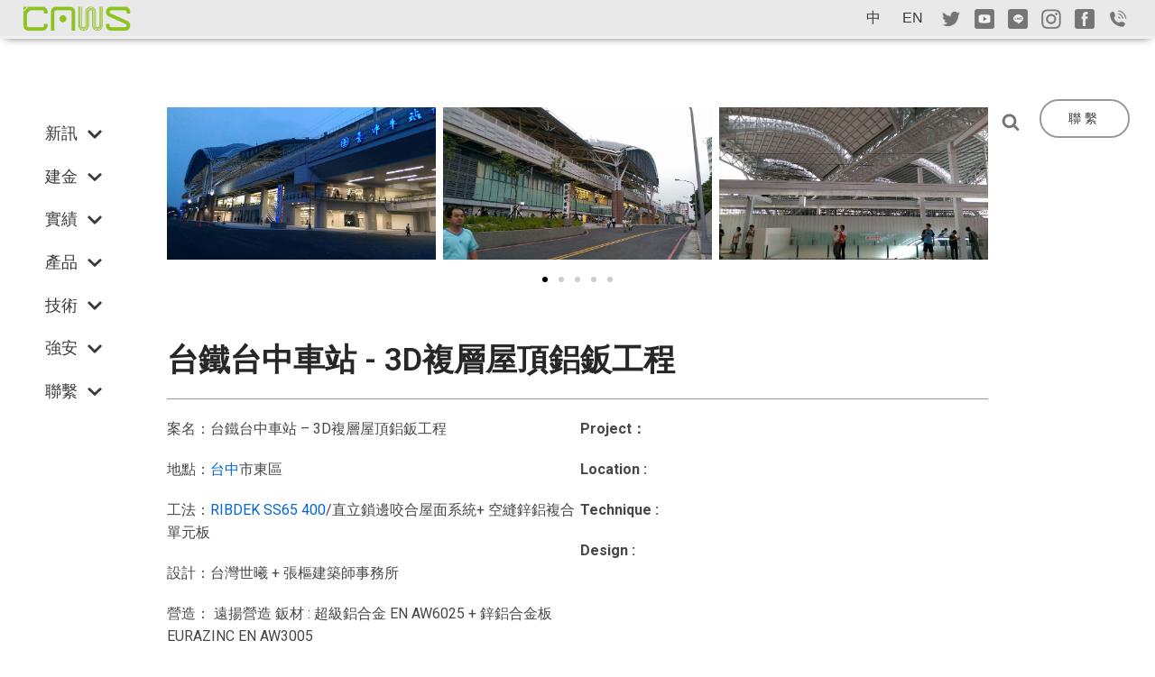

--- FILE ---
content_type: text/html; charset=UTF-8
request_url: http://www.cawsmetal.com.tw/%E5%8F%B0%E9%90%B5%E5%8F%B0%E4%B8%AD%E8%BB%8A%E7%AB%99-3d%E8%A4%87%E5%B1%A4%E5%B1%8B%E9%A0%82%E9%8B%81%E9%88%91%E5%B7%A5%E7%A8%8B/
body_size: 108542
content:
<!DOCTYPE html>
<html lang="zh-TW" prefix="og: https://ogp.me/ns#">

<head>
	
	<meta charset="UTF-8">
	<meta name="viewport" content="width=device-width, initial-scale=1, minimum-scale=1">
	<link rel="profile" href="http://gmpg.org/xfn/11">
		
<!-- Search Engine Optimization by Rank Math - https://s.rankmath.com/home -->
<title>台鐵台中車站 - 3D複層屋頂鋁鈑工程 - 強安威勝股份有限公司</title>
<meta name="description" content="台鐵台中車站3D複層屋頂鋁鈑工程 地點：台中市東區  工法：RIBDEK SS65 400/直立鎖邊咬合屋面系統+ 空縫鋅鋁複合單元板  設計：台灣世曦 + 張樞建築師事務所  營造： 遠揚營造  鈑材 : 超級鋁合金 EN AW6025 + 鋅鋁合金板EURAZINC EN AW3005"/>
<meta name="robots" content="index, follow, max-snippet:-1, max-video-preview:-1, max-image-preview:large"/>
<link rel="canonical" href="http://www.cawsmetal.com.tw/%e5%8f%b0%e9%90%b5%e5%8f%b0%e4%b8%ad%e8%bb%8a%e7%ab%99-3d%e8%a4%87%e5%b1%a4%e5%b1%8b%e9%a0%82%e9%8b%81%e9%88%91%e5%b7%a5%e7%a8%8b/" />
<meta property="og:locale" content="zh_TW" />
<meta property="og:type" content="article" />
<meta property="og:title" content="台鐵台中車站 - 3D複層屋頂鋁鈑工程 - 強安威勝股份有限公司" />
<meta property="og:description" content="台鐵台中車站3D複層屋頂鋁鈑工程 地點：台中市東區  工法：RIBDEK SS65 400/直立鎖邊咬合屋面系統+ 空縫鋅鋁複合單元板  設計：台灣世曦 + 張樞建築師事務所  營造： 遠揚營造  鈑材 : 超級鋁合金 EN AW6025 + 鋅鋁合金板EURAZINC EN AW3005" />
<meta property="og:url" content="http://www.cawsmetal.com.tw/%e5%8f%b0%e9%90%b5%e5%8f%b0%e4%b8%ad%e8%bb%8a%e7%ab%99-3d%e8%a4%87%e5%b1%a4%e5%b1%8b%e9%a0%82%e9%8b%81%e9%88%91%e5%b7%a5%e7%a8%8b/" />
<meta property="og:site_name" content="強安威勝股份有限公司" />
<meta property="article:tag" content="3D複層" />
<meta property="article:tag" content="EN AW3005" />
<meta property="article:tag" content="EN AW6025" />
<meta property="article:tag" content="Ribdek" />
<meta property="article:tag" content="SS65 400" />
<meta property="article:tag" content="Taichung" />
<meta property="article:tag" content="works" />
<meta property="article:tag" content="台中" />
<meta property="article:tag" content="台中車站" />
<meta property="article:tag" content="實績" />
<meta property="article:tag" content="屋頂工程" />
<meta property="article:tag" content="鋁鈑" />
<meta property="article:tag" content="鋅鋁合金板" />
<meta property="article:tag" content="麗帝鈑" />
<meta property="article:section" content="works" />
<meta property="og:updated_time" content="2021-09-07T15:26:38+08:00" />
<meta property="og:image" content="http://www.cawsmetal.com.tw/wp-content/uploads/2021/08/731-01-1-1100x500-s.jpg" />
<meta property="og:image:width" content="1100" />
<meta property="og:image:height" content="500" />
<meta property="og:image:alt" content="台中車站" />
<meta property="og:image:type" content="image/jpeg" />
<meta name="twitter:card" content="summary_large_image" />
<meta name="twitter:title" content="台鐵台中車站 - 3D複層屋頂鋁鈑工程 - 強安威勝股份有限公司" />
<meta name="twitter:description" content="台鐵台中車站3D複層屋頂鋁鈑工程 地點：台中市東區  工法：RIBDEK SS65 400/直立鎖邊咬合屋面系統+ 空縫鋅鋁複合單元板  設計：台灣世曦 + 張樞建築師事務所  營造： 遠揚營造  鈑材 : 超級鋁合金 EN AW6025 + 鋅鋁合金板EURAZINC EN AW3005" />
<meta name="twitter:image" content="http://www.cawsmetal.com.tw/wp-content/uploads/2021/08/731-01-1-1100x500-s.jpg" />
<script type="application/ld+json" class="rank-math-schema">{"@context":"https://schema.org","@graph":[{"@type":["Person","Organization"],"@id":"http://www.cawsmetal.com.tw/#person","name":"metal caws","logo":{"@type":"ImageObject","@id":"http://www.cawsmetal.com.tw/#logo","url":"http://www.cawsmetal.com.tw/wp-content/uploads/2020/04/logo.png","caption":"metal caws","inLanguage":"zh-TW","width":"167","height":"59"},"image":{"@type":"ImageObject","@id":"http://www.cawsmetal.com.tw/#logo","url":"http://www.cawsmetal.com.tw/wp-content/uploads/2020/04/logo.png","caption":"metal caws","inLanguage":"zh-TW","width":"167","height":"59"}},{"@type":"WebSite","@id":"http://www.cawsmetal.com.tw/#website","url":"http://www.cawsmetal.com.tw","name":"metal caws","publisher":{"@id":"http://www.cawsmetal.com.tw/#person"},"inLanguage":"zh-TW"},{"@type":"ImageObject","@id":"http://www.cawsmetal.com.tw/wp-content/uploads/2021/08/731-01-1-1100x500-s.jpg","url":"http://www.cawsmetal.com.tw/wp-content/uploads/2021/08/731-01-1-1100x500-s.jpg","width":"1100","height":"500","inLanguage":"zh-TW"},{"@type":"Person","@id":"http://www.cawsmetal.com.tw/author/caws/","name":"metal caws","url":"http://www.cawsmetal.com.tw/author/caws/","image":{"@type":"ImageObject","@id":"http://2.gravatar.com/avatar/579c0e34a44835731d20b273b6c640e4?s=96&amp;d=mm&amp;r=g","url":"http://2.gravatar.com/avatar/579c0e34a44835731d20b273b6c640e4?s=96&amp;d=mm&amp;r=g","caption":"metal caws","inLanguage":"zh-TW"}},{"@type":"WebPage","@id":"http://www.cawsmetal.com.tw/%e5%8f%b0%e9%90%b5%e5%8f%b0%e4%b8%ad%e8%bb%8a%e7%ab%99-3d%e8%a4%87%e5%b1%a4%e5%b1%8b%e9%a0%82%e9%8b%81%e9%88%91%e5%b7%a5%e7%a8%8b/#webpage","url":"http://www.cawsmetal.com.tw/%e5%8f%b0%e9%90%b5%e5%8f%b0%e4%b8%ad%e8%bb%8a%e7%ab%99-3d%e8%a4%87%e5%b1%a4%e5%b1%8b%e9%a0%82%e9%8b%81%e9%88%91%e5%b7%a5%e7%a8%8b/","name":"\u53f0\u9435\u53f0\u4e2d\u8eca\u7ad9 - 3D\u8907\u5c64\u5c4b\u9802\u92c1\u9211\u5de5\u7a0b - \u5f37\u5b89\u5a01\u52dd\u80a1\u4efd\u6709\u9650\u516c\u53f8","datePublished":"2020-08-20T15:48:44+08:00","dateModified":"2021-09-07T15:26:38+08:00","author":{"@id":"http://www.cawsmetal.com.tw/author/caws/"},"isPartOf":{"@id":"http://www.cawsmetal.com.tw/#website"},"primaryImageOfPage":{"@id":"http://www.cawsmetal.com.tw/wp-content/uploads/2021/08/731-01-1-1100x500-s.jpg"},"inLanguage":"zh-TW"},{"@type":"BlogPosting","headline":"\u53f0\u9435\u53f0\u4e2d\u8eca\u7ad9 - 3D\u8907\u5c64\u5c4b\u9802\u92c1\u9211\u5de5\u7a0b - \u5f37\u5b89\u5a01\u52dd\u80a1\u4efd\u6709\u9650\u516c\u53f8","keywords":"\u53f0\u4e2d\u8eca\u7ad9","datePublished":"2020-08-20T15:48:44+08:00","dateModified":"2021-09-07T15:26:38+08:00","author":{"@id":"http://www.cawsmetal.com.tw/author/caws/"},"publisher":{"@id":"http://www.cawsmetal.com.tw/#person"},"description":"\u53f0\u9435\u53f0\u4e2d\u8eca\u7ad93D\u8907\u5c64\u5c4b\u9802\u92c1\u9211\u5de5\u7a0b \u5730\u9ede\uff1a\u53f0\u4e2d\u5e02\u6771\u5340\u2028 \u5de5\u6cd5\uff1aRIBDEK SS65 400/\u76f4\u7acb\u9396\u908a\u54ac\u5408\u5c4b\u9762\u7cfb\u7d71+ \u7a7a\u7e2b\u92c5\u92c1\u8907\u5408\u55ae\u5143\u677f\u2028 \u8a2d\u8a08\uff1a\u53f0\u7063\u4e16\u66e6 + \u5f35\u6a1e\u5efa\u7bc9\u5e2b\u4e8b\u52d9\u6240\u2028 \u71df\u9020\uff1a \u9060\u63da\u71df\u9020 \u2028\u9211\u6750 : \u8d85\u7d1a\u92c1\u5408\u91d1 EN AW6025 + \u92c5\u92c1\u5408\u91d1\u677fEURAZINC EN AW3005","name":"\u53f0\u9435\u53f0\u4e2d\u8eca\u7ad9 - 3D\u8907\u5c64\u5c4b\u9802\u92c1\u9211\u5de5\u7a0b - \u5f37\u5b89\u5a01\u52dd\u80a1\u4efd\u6709\u9650\u516c\u53f8","@id":"http://www.cawsmetal.com.tw/%e5%8f%b0%e9%90%b5%e5%8f%b0%e4%b8%ad%e8%bb%8a%e7%ab%99-3d%e8%a4%87%e5%b1%a4%e5%b1%8b%e9%a0%82%e9%8b%81%e9%88%91%e5%b7%a5%e7%a8%8b/#richSnippet","isPartOf":{"@id":"http://www.cawsmetal.com.tw/%e5%8f%b0%e9%90%b5%e5%8f%b0%e4%b8%ad%e8%bb%8a%e7%ab%99-3d%e8%a4%87%e5%b1%a4%e5%b1%8b%e9%a0%82%e9%8b%81%e9%88%91%e5%b7%a5%e7%a8%8b/#webpage"},"image":{"@id":"http://www.cawsmetal.com.tw/wp-content/uploads/2021/08/731-01-1-1100x500-s.jpg"},"inLanguage":"zh-TW","mainEntityOfPage":{"@id":"http://www.cawsmetal.com.tw/%e5%8f%b0%e9%90%b5%e5%8f%b0%e4%b8%ad%e8%bb%8a%e7%ab%99-3d%e8%a4%87%e5%b1%a4%e5%b1%8b%e9%a0%82%e9%8b%81%e9%88%91%e5%b7%a5%e7%a8%8b/#webpage"}}]}</script>
<!-- /Rank Math WordPress SEO plugin -->

<link rel='dns-prefetch' href='//s.w.org' />
<link rel="alternate" type="application/rss+xml" title="訂閱《強安威勝股份有限公司》&raquo; 資訊提供" href="http://www.cawsmetal.com.tw/feed/" />
<link rel="alternate" type="application/rss+xml" title="訂閱《強安威勝股份有限公司》&raquo; 留言的資訊提供" href="http://www.cawsmetal.com.tw/comments/feed/" />
		<script type="text/javascript">
			window._wpemojiSettings = {"baseUrl":"https:\/\/s.w.org\/images\/core\/emoji\/13.1.0\/72x72\/","ext":".png","svgUrl":"https:\/\/s.w.org\/images\/core\/emoji\/13.1.0\/svg\/","svgExt":".svg","source":{"concatemoji":"http:\/\/www.cawsmetal.com.tw\/wp-includes\/js\/wp-emoji-release.min.js?ver=5.8.12"}};
			!function(e,a,t){var n,r,o,i=a.createElement("canvas"),p=i.getContext&&i.getContext("2d");function s(e,t){var a=String.fromCharCode;p.clearRect(0,0,i.width,i.height),p.fillText(a.apply(this,e),0,0);e=i.toDataURL();return p.clearRect(0,0,i.width,i.height),p.fillText(a.apply(this,t),0,0),e===i.toDataURL()}function c(e){var t=a.createElement("script");t.src=e,t.defer=t.type="text/javascript",a.getElementsByTagName("head")[0].appendChild(t)}for(o=Array("flag","emoji"),t.supports={everything:!0,everythingExceptFlag:!0},r=0;r<o.length;r++)t.supports[o[r]]=function(e){if(!p||!p.fillText)return!1;switch(p.textBaseline="top",p.font="600 32px Arial",e){case"flag":return s([127987,65039,8205,9895,65039],[127987,65039,8203,9895,65039])?!1:!s([55356,56826,55356,56819],[55356,56826,8203,55356,56819])&&!s([55356,57332,56128,56423,56128,56418,56128,56421,56128,56430,56128,56423,56128,56447],[55356,57332,8203,56128,56423,8203,56128,56418,8203,56128,56421,8203,56128,56430,8203,56128,56423,8203,56128,56447]);case"emoji":return!s([10084,65039,8205,55357,56613],[10084,65039,8203,55357,56613])}return!1}(o[r]),t.supports.everything=t.supports.everything&&t.supports[o[r]],"flag"!==o[r]&&(t.supports.everythingExceptFlag=t.supports.everythingExceptFlag&&t.supports[o[r]]);t.supports.everythingExceptFlag=t.supports.everythingExceptFlag&&!t.supports.flag,t.DOMReady=!1,t.readyCallback=function(){t.DOMReady=!0},t.supports.everything||(n=function(){t.readyCallback()},a.addEventListener?(a.addEventListener("DOMContentLoaded",n,!1),e.addEventListener("load",n,!1)):(e.attachEvent("onload",n),a.attachEvent("onreadystatechange",function(){"complete"===a.readyState&&t.readyCallback()})),(n=t.source||{}).concatemoji?c(n.concatemoji):n.wpemoji&&n.twemoji&&(c(n.twemoji),c(n.wpemoji)))}(window,document,window._wpemojiSettings);
		</script>
		<style type="text/css">
img.wp-smiley,
img.emoji {
	display: inline !important;
	border: none !important;
	box-shadow: none !important;
	height: 1em !important;
	width: 1em !important;
	margin: 0 .07em !important;
	vertical-align: -0.1em !important;
	background: none !important;
	padding: 0 !important;
}
</style>
	<link rel='stylesheet' id='wp-block-library-css'  href='http://www.cawsmetal.com.tw/wp-includes/css/dist/block-library/style.min.css?ver=5.8.12' type='text/css' media='all' />
<link rel='stylesheet' id='contact-form-7-css'  href='http://www.cawsmetal.com.tw/wp-content/plugins/contact-form-7/includes/css/styles.css?ver=5.5.2' type='text/css' media='all' />
<link rel='stylesheet' id='dashicons-css'  href='http://www.cawsmetal.com.tw/wp-includes/css/dashicons.min.css?ver=5.8.12' type='text/css' media='all' />
<link rel='stylesheet' id='to-top-css'  href='http://www.cawsmetal.com.tw/wp-content/plugins/to-top/public/css/to-top-public.css?ver=2.5.2' type='text/css' media='all' />
<link rel='stylesheet' id='neve-style-css'  href='http://www.cawsmetal.com.tw/wp-content/themes/neve/assets/css/style-legacy.min.css?ver=3.0.2' type='text/css' media='all' />
<style id='neve-style-inline-css' type='text/css'>
.header-menu-sidebar-inner li.menu-item-nav-search { display: none; }
		[data-row-id] .row { display: flex !important; align-items: center; flex-wrap: unset;}
		@media (max-width: 960px) { .footer--row .row { flex-direction: column; } }
.nv-meta-list li.meta:not(:last-child):after { content:"/" }
 .container{ max-width: 748px; } .has-neve-button-color-color{ color: var(--nv-primary-accent)!important; } .has-neve-button-color-background-color{ background-color: var(--nv-primary-accent)!important; } .alignfull > [class*="__inner-container"], .alignwide > [class*="__inner-container"]{ max-width:718px;margin:auto } .button.button-primary, button, input[type=button], .btn, input[type="submit"], /* Buttons in navigation */ ul[id^="nv-primary-navigation"] li.button.button-primary > a, .menu li.button.button-primary > a, .wp-block-button.is-style-primary .wp-block-button__link, .wc-block-grid .wp-block-button .wp-block-button__link, form input[type="submit"], form button[type="submit"]{ background-color: var(--nv-primary-accent);color: #ffffff;border-radius:3px 3px 3px 3px;border:none;border-width:1px 1px 1px 1px; } .button.button-primary:hover, ul[id^="nv-primary-navigation"] li.button.button-primary > a:hover, .menu li.button.button-primary > a:hover, .wp-block-button.is-style-primary .wp-block-button__link:hover, .wc-block-grid .wp-block-button .wp-block-button__link:hover, form input[type="submit"]:hover, form button[type="submit"]:hover{ background-color: var(--nv-primary-accent);color: #ffffff; } .button.button-secondary:not(.secondary-default), .wp-block-button.is-style-secondary .wp-block-button__link{ background-color: rgba(0,0,0,0);color: var(--nv-text-color);border-radius:3px 3px 3px 3px;border:1px solid;border-width:1px 1px 1px 1px; } .button.button-secondary.secondary-default{ background-color: rgba(0,0,0,0);color: var(--nv-text-color);border-radius:3px 3px 3px 3px;border:1px solid;border-width:1px 1px 1px 1px; } .button.button-secondary:not(.secondary-default):hover, .wp-block-button.is-style-secondary .wp-block-button__link:hover{ background-color: rgba(0,0,0,0);color: var(--nv-text-color); } .button.button-secondary.secondary-default:hover{ background-color: rgba(0,0,0,0);color: var(--nv-text-color); } body, .site-title{ font-size: 15px; line-height: 1.6em; letter-spacing: 0px; font-weight: 0; text-transform: none; } h1, .single h1.entry-title{ font-size: 1.5em; line-height: 1.6em; letter-spacing: 0px; font-weight: 600; text-transform: none; } .nv-post-thumbnail-wrap img{ box-shadow:0 14px 28px rgba(0, 0, 0, 0.12), 0 10px 10px rgba(0, 0, 0, 0.12); } form:not([role="search"]):not(.woocommerce-cart-form):not(.woocommerce-ordering):not(.cart) input:read-write:not(#coupon_code), form textarea, form select, .widget select{ margin-bottom: 10px; } form input:read-write, form textarea, form select, form select option, form.wp-block-search input.wp-block-search__input, .widget select{ color: var(--nv-text-color); } form label, .wpforms-container .wpforms-field-label{ margin-bottom: 10px; } form.search-form input:read-write{ padding-right:45px !important; } .header-top-inner,.header-top-inner a:not(.button),.header-top-inner .navbar-toggle{ color: var(--nv-text-color); } .header-top-inner .nv-icon svg,.header-top-inner .nv-contact-list svg{ fill: var(--nv-text-color); } .header-top-inner .icon-bar{ background-color: var(--nv-text-color); } .hfg_header .header-top-inner .nav-ul .sub-menu{ background-color: #f0f0f0; } .hfg_header .header-top-inner{ background-color: #f0f0f0; } .header-main-inner,.header-main-inner a:not(.button),.header-main-inner .navbar-toggle{ color: var(--nv-text-color); } .header-main-inner .nv-icon svg,.header-main-inner .nv-contact-list svg{ fill: var(--nv-text-color); } .header-main-inner .icon-bar{ background-color: var(--nv-text-color); } .hfg_header .header-main-inner .nav-ul .sub-menu{ background-color: #ffffff; } .hfg_header .header-main-inner{ background-color: #ffffff; } .header-bottom-inner,.header-bottom-inner a:not(.button),.header-bottom-inner .navbar-toggle{ color: var(--nv-text-color); } .header-bottom-inner .nv-icon svg,.header-bottom-inner .nv-contact-list svg{ fill: var(--nv-text-color); } .header-bottom-inner .icon-bar{ background-color: var(--nv-text-color); } .hfg_header .header-bottom-inner .nav-ul .sub-menu{ background-color: #ffffff; } .hfg_header .header-bottom-inner{ background-color: #ffffff; } .header-menu-sidebar .header-menu-sidebar-bg,.header-menu-sidebar .header-menu-sidebar-bg a:not(.button),.header-menu-sidebar .header-menu-sidebar-bg .navbar-toggle{ color: var(--nv-text-color); } .header-menu-sidebar .header-menu-sidebar-bg .nv-icon svg,.header-menu-sidebar .header-menu-sidebar-bg .nv-contact-list svg{ fill: var(--nv-text-color); } .header-menu-sidebar .header-menu-sidebar-bg .icon-bar{ background-color: var(--nv-text-color); } .hfg_header .header-menu-sidebar .header-menu-sidebar-bg .nav-ul .sub-menu{ background-color: #ffffff; } .hfg_header .header-menu-sidebar .header-menu-sidebar-bg{ background-color: #ffffff; } .header-menu-sidebar{ width: 360px; } .builder-item--logo .site-logo img{ max-width: 120px; } .builder-item--logo .site-logo{ padding:10px 0px 10px 0px; } .builder-item--logo{ margin:0px 0px 0px 0px; } .builder-item--nav-icon .navbar-toggle{ padding:10px 15px 10px 15px; } .builder-item--nav-icon{ margin:0px 0px 0px 0px; } .builder-item--primary-menu .nav-menu-primary > .nav-ul li:not(.woocommerce-mini-cart-item) > a,.builder-item--primary-menu .nav-menu-primary > .nav-ul .has-caret > a,.builder-item--primary-menu .nav-menu-primary > .nav-ul .neve-mm-heading span,.builder-item--primary-menu .nav-menu-primary > .nav-ul .has-caret{ color: var(--nv-text-color); } .builder-item--primary-menu .nav-menu-primary > .nav-ul li:not(.woocommerce-mini-cart-item) > a:after,.builder-item--primary-menu .nav-menu-primary > .nav-ul li > .has-caret > a:after{ background-color: var(--nv-secondary-accent); } .builder-item--primary-menu .nav-menu-primary > .nav-ul li:not(.woocommerce-mini-cart-item):hover > a,.builder-item--primary-menu .nav-menu-primary > .nav-ul li:hover > .has-caret > a,.builder-item--primary-menu .nav-menu-primary > .nav-ul li:hover > .has-caret{ color: var(--nv-secondary-accent); } .builder-item--primary-menu .nav-menu-primary > .nav-ul li:hover > .has-caret svg{ fill: var(--nv-secondary-accent); } .builder-item--primary-menu .nav-menu-primary > .nav-ul li.current-menu-item > a,.builder-item--primary-menu .nav-menu-primary > .nav-ul li.current_page_item > a,.builder-item--primary-menu .nav-menu-primary > .nav-ul li.current_page_item > .has-caret > a{ color: var(--nv-primary-accent); } .builder-item--primary-menu .nav-menu-primary > .nav-ul li.current-menu-item > .has-caret svg{ fill: var(--nv-primary-accent); } .builder-item--primary-menu .nav-ul > li:not(:last-of-type){ margin-right:20px; } .builder-item--primary-menu .style-full-height .nav-ul li:not(.menu-item-nav-search):not(.menu-item-nav-cart):hover > a:after{ width: calc(100% + 20px); } .builder-item--primary-menu .nav-ul li a, .builder-item--primary-menu .neve-mm-heading span{ min-height: 25px; } .builder-item--primary-menu{ font-size: 1em; line-height: 1.6em; letter-spacing: 0px; font-weight: 500; text-transform: none;padding:0px 0px 0px 0px;margin:0px 0px 0px 0px; } .builder-item--primary-menu svg{ width: 1em;height: 1em; } .builder-item--custom_html .nv-html-content{ font-size: 1em; line-height: 1.6em; letter-spacing: 0px; font-weight: 500; text-transform: none; } .builder-item--custom_html .nv-html-content svg{ width: 1em;height: 1em; } .builder-item--custom_html{ padding:0px 0px 0px 0px;margin:0% 0% 0% 0%; } .builder-item--header_search_responsive a.nv-search.nv-icon > svg{ width: 20px;height: 20px; } .builder-item--header_search_responsive input[type=submit],.builder-item--header_search_responsive .nv-search-icon-wrap{ width: 14px; } .builder-item--header_search_responsive .nv-nav-search .search-form input[type=search]{ height: 40px; font-size: 14px;padding-right:50px;border-width:1px 1px 1px 1px;border-radius:1px 1px 1px 1px; } .builder-item--header_search_responsive .nv-search-icon-wrap .nv-icon svg{ width: 14px;height: 14px; } .builder-item--header_search_responsive .close-responsive-search svg{ width: 14px;height: 14px; } .builder-item--header_search_responsive{ padding:0px 10px 0px 10px;margin:0px 0px 0px 0px; } .footer-top-inner{ background-color: #24292e; } .footer-top-inner,.footer-top-inner a:not(.button),.footer-top-inner .navbar-toggle{ color: var(--nv-text-dark-bg); } .footer-top-inner .nv-icon svg,.footer-top-inner .nv-contact-list svg{ fill: var(--nv-text-dark-bg); } .footer-top-inner .icon-bar{ background-color: var(--nv-text-dark-bg); } .footer-top-inner .nav-ul .sub-menu{ background-color: #24292e; } .footer-bottom-inner{ background-color: #24292e; } .footer-bottom-inner,.footer-bottom-inner a:not(.button),.footer-bottom-inner .navbar-toggle{ color: var(--nv-text-color); } .footer-bottom-inner .nv-icon svg,.footer-bottom-inner .nv-contact-list svg{ fill: var(--nv-text-color); } .footer-bottom-inner .icon-bar{ background-color: var(--nv-text-color); } .footer-bottom-inner .nav-ul .sub-menu{ background-color: #24292e; } .builder-item--footer-one-widgets{ padding:0px 0px 0px 0px;margin:0px 0px 0px 0px; } .builder-item--footer-three-widgets{ padding:0px 0px 0px 0px;margin:0px 0px 0px 0px; } .builder-item--footer-four-widgets{ padding:0px 0px 0px 0px;margin:0px 0px 0px 0px; } .nav-menu-footer #footer-menu > li > a{ color: #bbbbbb; } #footer-menu > li > a:after{ background-color: #ffffff; } .nav-menu-footer:not(.style-full-height) #footer-menu > li:hover > a{ color: #ffffff; } .builder-item--footer-menu .nav-ul > li:not(:last-of-type){ margin-right:20px; } .builder-item--footer-menu .style-full-height .nav-ul#footer-menu > li:hover > a:after{ width: calc(100% + 20px); } .builder-item--footer-menu .nav-ul a{ min-height: 25px; } .builder-item--footer-menu li > a{ font-size: 1em; line-height: 1.6em; letter-spacing: 0px; font-weight: 500; text-transform: none; } .builder-item--footer-menu li > a svg{ width: 1em;height: 1em; } .builder-item--footer-menu{ padding:0px 0px 0px 0px;margin:0px 0px 0px 0px; } .builder-item--footer_copyright, .builder-item--footer_copyright *{ color: #777777; } .builder-item--footer_copyright{ font-size: 1em; line-height: 1.6em; letter-spacing: 0px; font-weight: 500; text-transform: none;padding:0px 0px 0px 0px;margin:0px 0px 0px 0px; } .builder-item--footer_copyright svg{ width: 1em;height: 1em; } @media(min-width: 576px){ .container{ max-width: 992px; } body, .site-title{ font-size: 16px; line-height: 1.6em; letter-spacing: 0px; } h1, .single h1.entry-title{ font-size: 1.5em; line-height: 1.6em; letter-spacing: 0px; } .header-menu-sidebar{ width: 360px; } .builder-item--logo .site-logo img{ max-width: 120px; } .builder-item--logo .site-logo{ padding:10px 0px 10px 0px; } .builder-item--logo{ margin:0px 0px 0px 0px; } .builder-item--nav-icon .navbar-toggle{ padding:10px 15px 10px 15px; } .builder-item--nav-icon{ margin:0px 0px 0px 0px; } .builder-item--primary-menu .nav-ul > li:not(:last-of-type){ margin-right:20px; } .builder-item--primary-menu .style-full-height .nav-ul li:not(.menu-item-nav-search):not(.menu-item-nav-cart):hover > a:after{ width: calc(100% + 20px); } .builder-item--primary-menu .nav-ul li a, .builder-item--primary-menu .neve-mm-heading span{ min-height: 25px; } .builder-item--primary-menu{ font-size: 1em; line-height: 1.6em; letter-spacing: 0px;padding:0px 0px 0px 0px;margin:0px 0px 0px 0px; } .builder-item--primary-menu svg{ width: 1em;height: 1em; } .builder-item--custom_html .nv-html-content{ font-size: 1em; line-height: 1.6em; letter-spacing: 0px; } .builder-item--custom_html .nv-html-content svg{ width: 1em;height: 1em; } .builder-item--custom_html{ padding:0px 0px 0px 0px;margin:0px -50px 0px 0px; } .builder-item--header_search_responsive input[type=submit],.builder-item--header_search_responsive .nv-search-icon-wrap{ width: 14px; } .builder-item--header_search_responsive .nv-nav-search .search-form input[type=search]{ height: 40px; font-size: 14px;padding-right:50px;border-width:1px 1px 1px 1px;border-radius:1px 1px 1px 1px; } .builder-item--header_search_responsive .nv-search-icon-wrap .nv-icon svg{ width: 14px;height: 14px; } .builder-item--header_search_responsive .close-responsive-search svg{ width: 14px;height: 14px; } .builder-item--header_search_responsive{ padding:0px 10px 0px 10px;margin:0px 0px 0px 0px; } .builder-item--footer-one-widgets{ padding:0px 0px 0px 0px;margin:0px 0px 0px 0px; } .builder-item--footer-three-widgets{ padding:0px 0px 0px 0px;margin:0px 0px 0px 0px; } .builder-item--footer-four-widgets{ padding:0px 0px 0px 0px;margin:0px 0px 0px 0px; } .builder-item--footer-menu .nav-ul > li:not(:last-of-type){ margin-right:20px; } .builder-item--footer-menu .style-full-height .nav-ul#footer-menu > li:hover > a:after{ width: calc(100% + 20px); } .builder-item--footer-menu .nav-ul a{ min-height: 25px; } .builder-item--footer-menu li > a{ font-size: 1em; line-height: 1.6em; letter-spacing: 0px; } .builder-item--footer-menu li > a svg{ width: 1em;height: 1em; } .builder-item--footer-menu{ padding:0px 0px 0px 0px;margin:0px 0px 0px 0px; } .builder-item--footer_copyright{ font-size: 1em; line-height: 1.6em; letter-spacing: 0px;padding:0px 0px 0px 0px;margin:0px 0px 0px 0px; } .builder-item--footer_copyright svg{ width: 1em;height: 1em; } }@media(min-width: 960px){ .container{ max-width: 1800px; } #content .container .col, #content .container-fluid .col{ max-width: 75%; } .alignfull > [class*="__inner-container"], .alignwide > [class*="__inner-container"]{ max-width:1320px } .container-fluid .alignfull > [class*="__inner-container"], .container-fluid .alignwide > [class*="__inner-container"]{ max-width:calc(75% + 15px) } .nv-sidebar-wrap, .nv-sidebar-wrap.shop-sidebar{ max-width: 25%; } body, .site-title{ font-size: 16px; line-height: 1.6em; letter-spacing: 0px; } h1, .single h1.entry-title{ font-size: 2em; line-height: 1.6em; letter-spacing: 0px; } .header-menu-sidebar{ width: 360px; } .builder-item--logo .site-logo img{ max-width: 120px; } .builder-item--logo .site-logo{ padding:0px 0px 10px 0px; } .builder-item--logo{ margin:0px 0px 0px 0px; } .builder-item--nav-icon .navbar-toggle{ padding:10px 15px 10px 15px; } .builder-item--nav-icon{ margin:0px 0px 0px 0px; } .builder-item--primary-menu .nav-ul > li:not(:last-of-type){ margin-right:20px; } .builder-item--primary-menu .style-full-height .nav-ul li:not(.menu-item-nav-search):not(.menu-item-nav-cart) > a:after{ left:-10px;right:-10px } .builder-item--primary-menu .style-full-height .nav-ul li:not(.menu-item-nav-search):not(.menu-item-nav-cart):hover > a:after{ width: calc(100% + 20px); } .builder-item--primary-menu .nav-ul li a, .builder-item--primary-menu .neve-mm-heading span{ min-height: 13px; } .builder-item--primary-menu{ font-size: 1em; line-height: 1.6em; letter-spacing: 0px;padding:0px 0px 0px 0px;margin:0px 0px 0px 0px; } .builder-item--primary-menu svg{ width: 1em;height: 1em; } .builder-item--custom_html .nv-html-content{ font-size: 1em; line-height: 1.6em; letter-spacing: 0px; } .builder-item--custom_html .nv-html-content svg{ width: 1em;height: 1em; } .builder-item--custom_html{ padding:0px 0px 0px 0px;margin:0px 0px 0px 0px; } .builder-item--header_search_responsive input[type=submit],.builder-item--header_search_responsive .nv-search-icon-wrap{ width: 14px; } .builder-item--header_search_responsive .nv-nav-search .search-form input[type=search]{ height: 40px; font-size: 14px;padding-right:50px;border-width:1px 1px 1px 1px;border-radius:1px 1px 1px 1px; } .builder-item--header_search_responsive .nv-search-icon-wrap .nv-icon svg{ width: 14px;height: 14px; } .builder-item--header_search_responsive .close-responsive-search svg{ width: 14px;height: 14px; } .builder-item--header_search_responsive{ padding:0px 0px 0px 0px;margin:0px 0px 0px 0px; } .builder-item--footer-one-widgets{ padding:0px 0px 0px 0px;margin:0px 0px 0px 0px; } .builder-item--footer-three-widgets{ padding:0px 0px 0px 0px;margin:0px 0px 0px 0px; } .builder-item--footer-four-widgets{ padding:0px 0px 0px 0px;margin:0px 0px 0px 0px; } .builder-item--footer-menu .nav-ul > li:not(:last-of-type){ margin-right:20px; } .builder-item--footer-menu .style-full-height .nav-ul#footer-menu > li > a:after{ left:-10px;right:-10px } .builder-item--footer-menu .style-full-height .nav-ul#footer-menu > li:hover > a:after{ width: calc(100% + 20px); } .builder-item--footer-menu .nav-ul a{ min-height: 25px; } .builder-item--footer-menu li > a{ font-size: 1em; line-height: 1.6em; letter-spacing: 0px; } .builder-item--footer-menu li > a svg{ width: 1em;height: 1em; } .builder-item--footer-menu{ padding:1% 0% 3% 0%;margin:0px 0px 0px 0px; } .builder-item--footer_copyright{ font-size: 0.9em; line-height: 1.6em; letter-spacing: 0px;padding:0px 0px 0px 0px;margin:0% 0% 2% 0%; } .builder-item--footer_copyright svg{ width: 0.9em;height: 0.9em; } }.nv-content-wrap .elementor a:not(.button):not(.wp-block-file__button){ text-decoration: none; }:root{--nv-primary-accent:#0366d6;--nv-secondary-accent:#0e509a;--nv-site-bg:#ffffff;--nv-light-bg:#ededed;--nv-dark-bg:#14171c;--nv-text-color:#393939;--nv-text-dark-bg:#ffffff;--nv-c-1:#77b978;--nv-c-2:#f37262;--nv-fallback-ff:Arial, Helvetica, sans-serif;}
:root{--e-global-color-nvprimaryaccent:#0366d6;--e-global-color-nvsecondaryaccent:#0e509a;--e-global-color-nvsitebg:#ffffff;--e-global-color-nvlightbg:#ededed;--e-global-color-nvdarkbg:#14171c;--e-global-color-nvtextcolor:#393939;--e-global-color-nvtextdarkbg:#ffffff;--e-global-color-nvc1:#77b978;--e-global-color-nvc2:#f37262;}
</style>
<link rel='stylesheet' id='elementor-icons-css'  href='http://www.cawsmetal.com.tw/wp-content/plugins/elementor/assets/lib/eicons/css/elementor-icons.min.css?ver=5.15.0' type='text/css' media='all' />
<link rel='stylesheet' id='elementor-frontend-legacy-css'  href='http://www.cawsmetal.com.tw/wp-content/plugins/elementor/assets/css/frontend-legacy.min.css?ver=3.6.0' type='text/css' media='all' />
<link rel='stylesheet' id='elementor-frontend-css'  href='http://www.cawsmetal.com.tw/wp-content/plugins/elementor/assets/css/frontend.min.css?ver=3.6.0' type='text/css' media='all' />
<link rel='stylesheet' id='elementor-post-3120-css'  href='http://www.cawsmetal.com.tw/wp-content/uploads/elementor/css/post-3120.css?ver=1668741085' type='text/css' media='all' />
<link rel='stylesheet' id='elementor-global-css'  href='http://www.cawsmetal.com.tw/wp-content/uploads/elementor/css/global.css?ver=1668741086' type='text/css' media='all' />
<link rel='stylesheet' id='elementor-post-4685-css'  href='http://www.cawsmetal.com.tw/wp-content/uploads/elementor/css/post-4685.css?ver=1668745293' type='text/css' media='all' />
<link rel='stylesheet' id='eael-general-css'  href='http://www.cawsmetal.com.tw/wp-content/plugins/essential-addons-for-elementor-lite/assets/front-end/css/view/general.min.css?ver=5.8.15' type='text/css' media='all' />
<link rel='stylesheet' id='google-fonts-1-css'  href='https://fonts.googleapis.com/css?family=Roboto%3A100%2C100italic%2C200%2C200italic%2C300%2C300italic%2C400%2C400italic%2C500%2C500italic%2C600%2C600italic%2C700%2C700italic%2C800%2C800italic%2C900%2C900italic%7CRoboto+Slab%3A100%2C100italic%2C200%2C200italic%2C300%2C300italic%2C400%2C400italic%2C500%2C500italic%2C600%2C600italic%2C700%2C700italic%2C800%2C800italic%2C900%2C900italic%7CArchivo+Black%3A100%2C100italic%2C200%2C200italic%2C300%2C300italic%2C400%2C400italic%2C500%2C500italic%2C600%2C600italic%2C700%2C700italic%2C800%2C800italic%2C900%2C900italic&#038;display=auto&#038;ver=5.8.12' type='text/css' media='all' />
<script type='text/javascript' src='http://www.cawsmetal.com.tw/wp-includes/js/jquery/jquery.min.js?ver=3.6.0' id='jquery-core-js'></script>
<script type='text/javascript' src='http://www.cawsmetal.com.tw/wp-includes/js/jquery/jquery-migrate.min.js?ver=3.3.2' id='jquery-migrate-js'></script>
<script type='text/javascript' id='to-top-js-extra'>
/* <![CDATA[ */
var to_top_options = {"scroll_offset":"100","icon_opacity":"50","style":"icon","icon_type":"dashicons-arrow-up-alt2","icon_color":"#000000","icon_bg_color":"#ffffff","icon_size":"32","border_radius":"10","image":"http:\/\/211.20.50.36\/~cawsmetal\/wp-content\/plugins\/to-top\/admin\/images\/default.png","image_width":"65","image_alt":"","location":"bottom-right","margin_x":"20","margin_y":"20","show_on_admin":"0","enable_autohide":"0","autohide_time":"2","enable_hide_small_device":"0","small_device_max_width":"640","reset":"0"};
/* ]]> */
</script>
<script async type='text/javascript' src='http://www.cawsmetal.com.tw/wp-content/plugins/to-top/public/js/to-top-public.js?ver=2.5.2' id='to-top-js'></script>
<link rel="https://api.w.org/" href="http://www.cawsmetal.com.tw/wp-json/" /><link rel="alternate" type="application/json" href="http://www.cawsmetal.com.tw/wp-json/wp/v2/posts/4685" /><link rel="EditURI" type="application/rsd+xml" title="RSD" href="http://www.cawsmetal.com.tw/xmlrpc.php?rsd" />
<link rel="wlwmanifest" type="application/wlwmanifest+xml" href="http://www.cawsmetal.com.tw/wp-includes/wlwmanifest.xml" /> 
<meta name="generator" content="WordPress 5.8.12" />
<link rel='shortlink' href='http://www.cawsmetal.com.tw/?p=4685' />
<link rel="alternate" type="application/json+oembed" href="http://www.cawsmetal.com.tw/wp-json/oembed/1.0/embed?url=http%3A%2F%2Fwww.cawsmetal.com.tw%2F%25e5%258f%25b0%25e9%2590%25b5%25e5%258f%25b0%25e4%25b8%25ad%25e8%25bb%258a%25e7%25ab%2599-3d%25e8%25a4%2587%25e5%25b1%25a4%25e5%25b1%258b%25e9%25a0%2582%25e9%258b%2581%25e9%2588%2591%25e5%25b7%25a5%25e7%25a8%258b%2F" />
<link rel="alternate" type="text/xml+oembed" href="http://www.cawsmetal.com.tw/wp-json/oembed/1.0/embed?url=http%3A%2F%2Fwww.cawsmetal.com.tw%2F%25e5%258f%25b0%25e9%2590%25b5%25e5%258f%25b0%25e4%25b8%25ad%25e8%25bb%258a%25e7%25ab%2599-3d%25e8%25a4%2587%25e5%25b1%25a4%25e5%25b1%258b%25e9%25a0%2582%25e9%258b%2581%25e9%2588%2591%25e5%25b7%25a5%25e7%25a8%258b%2F&#038;format=xml" />
<link rel="icon" href="http://www.cawsmetal.com.tw/wp-content/uploads/2020/05/cropped-logo-_c-32x32.png" sizes="32x32" />
<link rel="icon" href="http://www.cawsmetal.com.tw/wp-content/uploads/2020/05/cropped-logo-_c-192x192.png" sizes="192x192" />
<link rel="apple-touch-icon" href="http://www.cawsmetal.com.tw/wp-content/uploads/2020/05/cropped-logo-_c-180x180.png" />
<meta name="msapplication-TileImage" content="http://www.cawsmetal.com.tw/wp-content/uploads/2020/05/cropped-logo-_c-270x270.png" />
		<style type="text/css" id="wp-custom-css">
			@charset "UTF-8";


/*---- 首頁設定 ------*/

.header-top-inner {
	width: 100%; 
 background-color: #e9e9e9; 
	-webkit-box-shadow: 0px 5px 9px -6px rgba(0,0,0,0.6);
-moz-box-shadow: 0px 5px 9px -6px rgba(0,0,0,0.6);
box-shadow: 0px 5px 9px -6px rgba(0,0,0,0.6); 
	position: absolute;
	z-index: 9900;
	top:0;
	padding-bottom:3px;
}
.header-top .container{
	 background:#e9e9e9;
 	width: 100%; 
}

#big_nav{
	 text-align:right;
	 float:right;
	 height:30px;
	 padding-top:5px;
}
 #big_nav img{ 
	 width: 37px;
	 height:22px;
   opacity: 0.5;     
   padding-right:15px;
	 padding-top:0;
	 vertical-align: middle;
}

.header-top-inner .container li{
  border:1px solid #000;
}
             
.header-top-inner .container a:hover{
    opacity: 0.5;
}

            
@media (max-width: 960px){
.header-top-inner .container{ padding-right: 10%; position:fixed;border-bottom: 2px solid #F0C75F;}
                 
}

@media (max-width: 769px){
	.header-top-inner .container{ 
	 height:48px;
	}
	.header-top-inner{
		height:45px;
	}
	 
}

@media (max-width: 480px){
     	 
.header-top-inner .container #big_nav{ position:fixed; }
	
}



#content{
	margin-top:-25px;
}

.nv-index-posts{
	padding-top:70px;
}

.nv-page-title h1 {
	font-size:2.4em;
	text-align:center;
	letter-spacing:5px;
}


.entry-title{
	font-size:1.2em;
	border-bottom:1px solid #888;
	padding-bottom:5px;
}


.excerpt-wrap{
	font-size:0.9em;
	color:#777;
  padding: 10px 0 0 0;
}

.article-content-col a:hover{
	opacity:0.7;
}


/* 產品icon */
#w20{
    width: 20%;
}

.nv-meta-list .author{
	display:none;
}

.nv-meta-list .meta{
	padding-left:20px;
}

/*連絡表單寬度*/
.wpcf7 label{
	width:100%;
}

/*---- logo ------*/
.site-logo{
 position:absolute;
	top:-10px;
	left:25px;
	z-index:9999;
}



/*---- search ------*/
.menu-item-nav-search .nv-search{
  position:fixed; 
	top:120px;
	right:140px;
	height:30px;
	width:30px;
	color:#ffff;
	opacity:0.7;
	z-index:9999;
}
 

.close-container{
	margin-top:-50px;
	right:0;
	padding:40px 0 0 0;
}
.nv-nav-search input{
	height:40px;
		color:#ffff;
	border:1px solid #ccc; background:#eee url(http://www.cawsmetal.com.tw/wp-content/uploads/2020/04/search-black-icon-1.png) 99% 50% no-repeat;
	background-size:20px;
	opacity:0.7;
		font-size:18px;
	letter-spacing:2px;
}

.close-sidebar-panel .navbar-toggle{
	border:0;
	background:#fff;
}
.nv-nav-search{
	border:1px solid #ccc;
	background:#eca900;
	z-index:9999;
	padding:30px 30px 30px 50px;
}


/*------選單設定-----*/

/*主選單*/
.header-bottom-inner .container .nv-nav-wrap {
	position:absolute;
	width:200px;
	left:50px;
  top:100px;
	z-index:9999;
}
.header-bottom-inner .container .nv-nav-wrap li{
	display:block;
}

.header-bottom-inner .container .nv-nav-wrap .en_news ,
.header-bottom-inner .container .nv-nav-wrap .en_archmetals ,
.header-bottom-inner .container .nv-nav-wrap .en_works,
.header-bottom-inner .container .nv-nav-wrap .en_products,
.header-bottom-inner .container .nv-nav-wrap .en_services,
.header-bottom-inner .container .nv-nav-wrap  .en_about,
.header-bottom-inner .container .nv-nav-wrap .en_contact
{ 
 font-family: 'Kumbh Sans', sans-serif;
	font-weight:bolder;
  letter-spacing:0.2px;	 
}
.header .nv-nav-wrap .sub-menu-left  {
 
	background:#fff111;
}

.header-bottom-inner .container .nv-nav-wrap a{
	color:#555;
	font-size:1.1em;
	padding-right:20px;
	text-align:left;
}



/*次選單 sub-menu*/

.header-bottom-inner .container .nv-nav-wrap .sub-menu{ 
	color:#222;
	left:80px;
  top:0;
  border:0;
  background:rgba(0, 0, 0, 0);
  box-shadow: 0 0 0 0 ;
}

/*次選單_字左齊*/ 
.sub-menu li  a:link{
	position:relative;
	display:block;
	padding:5px 0 5px 12%;
  text-align:left;
}

/*英文版次選單_寬度調整*/ 
.en_about .sub-menu li {
	width:230px;
}
.en_services .sub-menu li {
	width:180px;
}
/*英文版次選單_寬度調整---end*/ 


.header-bottom-inner .container .nv-nav-wrap a:hover{
 opacity:0.5;
}

.header-bottom-inner .container .nv-nav-wrap .en_news .sub-menu,
.header-bottom-inner .container .nv-nav-wrap .en_works .sub-menu{
	left:80px;
}
 
.header-bottom-inner .container .nv-nav-wrap .en_products .sub-menu,
.header-bottom-inner .container .nv-nav-wrap .en_services .sub-menu,
.header-bottom-inner .container .nv-nav-wrap .en_contact .sub-menu{
	left:110px;
}
 
.header-bottom-inner .container .en_about .sub-menu{
	left:110px;
	width:200px;
}

.header-bottom-inner .container .en_archmetals .sub-menu{
	left:140px;
	width:220px;
}

.header-bottom-inner .container .sub-menu li{
	text-align:left;
	 
background:rgba(255,255,255,0.8);
	z-index:9999;
	box-shadow: 0px 0px 6px 0px rgba(0, 0, 0, 0.2);
}
.header-bottom-inner .container .sub-menu li a{
	color:#222;
	font-size:1em;
}
/*聯絡我們-一般*/
.header-bottom-inner .container .nv-nav-wrap .ch_contact_index{
	 
	 border:2px solid rgba(0,0,0,0.4); 
	 padding:7px 0 7px 30px;
	text-align:center;
	 width:100px;
	top:110px;
	right:8px;
	position:fixed;
	
	font-size:0.8em;
	font-weight:blod;
	-webkit-border-radius: 40px;
-moz-border-radius: 40px;
border-radius: 40px;
}

.header-bottom-inner .container .nv-nav-wrap .en_contact_index{
	font-family: 'Kumbh Sans', sans-serif;
	 border:2px solid rgba(0,0,0,0.4); 
	 padding:7px 0 7px 14px;
	 width:100px;
	top:110px;
	font-weight:bolder;
	right:0;
	position:fixed;
  
	font-size:0.8em;
	-webkit-border-radius: 40px;
-moz-border-radius: 40px;
border-radius: 40px;
	font-weight:blod;
}

 


/*電腦版社群圖示-不顯示*/
.header-bottom-inner .container .nv-nav-wrap .ch_twitter, 
.header-bottom-inner .container .nv-nav-wrap .ch_telegram, 
.header-bottom-inner .container .nv-nav-wrap .ch_instagram, 
.header-bottom-inner .container .nv-nav-wrap .ch_youtube ,
.header-bottom-inner .container .nv-nav-wrap .ch_call, 
.header-bottom-inner .container .nv-nav-wrap .ch_facebook 
 {
	display:none;
}


.header-bottom-inner .container .nv-nav-wrap .en_twitter, 
.header-bottom-inner .container .nv-nav-wrap .en_telegram, 
.header-bottom-inner .container .nv-nav-wrap .en_instagram, 
.header-bottom-inner .container .nv-nav-wrap .en_youtube ,
.header-bottom-inner .container .nv-nav-wrap .en_call, 
.header-bottom-inner .container .nv-nav-wrap .en_facebook 
 {
	display:none;
}

/*頁尾設定*/
#site-footer img{
	width:25px;
	height:25px;
	opacity:0.5;
	margin:0 7px;
}

#site-footer img:hover{
	opacity:0.2;
}

/*---- 首頁設定結束end ------*/




/*單獨文章*/
.entry-header{
	padding-top:30px;
	padding-bottom:20px;
}

 @media (max-width: 1120px) {
	 	 #w20{
    width: 20%;
}
 @media (max-width: 960px) {
	 	 #w20{
    width: 20%;
}
	  .big_icon{
		display:none;
	}

	 #big_nav{
		 position:absolute;
		 top:0;
		 right:-150px;
	 }
	 
.site-logo{
	top:-24px;
	left:0;
}
	 .site-logo img{
		 width:100%;
	 }
	 
	 .menu-mobile-toggle .navbar-toggle{
	border:0;
	z-index:9999;
	position:fixed;
	top:4px;
	right:0;
}
	 
	 .close-sidebar-panel .navbar-toggle {
	border:0;
	z-index:9999;
}

.menu-mobile-toggle .navbar-toggle{
	border:0;
	z-index:9999;
	position:fixed;
	top:4px;
	right:0;
}

.menu-mobile-toggle .navbar-toggle .bars .icon-bar {
	width:30px;
	margin:4px;
	height:1px;
	background:#000;
}
	.close-sidebar-panel .navbar-toggle .bars .icon-bar {
	width:30px;
	margin:4px;
	height:1px;
}
}
@media (max-width: 820px) {
	 	 #w20{
    width: 33%;
	}
}

 @media (max-width: 768px) {
	 
	 #w20{
    width: 33%;
}

	 .site-logo { 
	  top:-22px;
	left:8px;
		 
}
	 
	 

	 .big_icon{
		display:none;
	}
	 
	 #header-menu-sidebar-inner{
		 padding-bottom:40px;
		 display:relative; 
	 }
  #header-menu-sidebar #nv-primary-navigation-sidebar li{
	  padding:10px 0;
 
	 }
	 /*次選單設定*/
 #header-menu-sidebar .sub-menu  {  
	 padding: 0 0 0 10px ; 
	 border-bottom:2px solid #eee;
}
	  
 #header-menu-sidebar .dropdown-open a{
	  padding:0;
	   
	 }
	 
	 
	 
  /*平板社群圖示*/ 
 #header-menu-sidebar-bg .nv-nav-wrap .ch_twitter ,  #header-menu-sidebar-bg .nv-nav-wrap .en_twitter{
 float:left;
	  
	width:30px;
	height:30px;
	background:url(http://211.20.50.36/~cawsmetal/wp-content/uploads/2020/05/twitter-black-icon.png) no-repeat;
  background-size:80%;
	opacity:0.6;
  display:fixed; 
  font-size:0;
	 bottom:-50px;
	 left:-130px;
 
	 }
	#header-menu-sidebar-bg .nv-nav-wrap .ch_youtube ,
	 #header-menu-sidebar-bg .nv-nav-wrap .en_youtube{ 
	width:30px;
	height:30px;
background:url(http://211.20.50.36/~cawsmetal/wp-content/uploads/2020/05/youtube-black-icon1.png) no-repeat;
	background-size:80%;
	opacity:0.6;
  font-size:0;
 display:fixed; 
		left:-75px;
		bottom:-20px;
	 }
 #header-menu-sidebar-bg .nv-nav-wrap .ch_telegram, #header-menu-sidebar-bg .nv-nav-wrap .en_telegram
	 {
	width:30px;
	height:30px;
	background:url(http://www.cawsmetal.com.tw/wp-content/uploads/2023/11/line-black-icon1.png) no-repeat;
	background-size:80%;
	opacity:0.6;
  font-size:0;
 display:fixed; 
		left:-25px;
		bottom:12px;
	 }
	#header-menu-sidebar-bg .nv-nav-wrap .ch_instagram,#header-menu-sidebar-bg .nv-nav-wrap .en_instagram{
	width:30px;
	height:30px;
  font-size:0;
  background:url(http://211.20.50.36/~cawsmetal/wp-content/uploads/2020/05/Instagram-black-icon1.png) no-repeat;
	background-size:80%;
	opacity:0.6;
 display:fixed; 
		left:27px;
		bottom:40px;
	 } 
 
	 #header-menu-sidebar-bg .nv-nav-wrap  .ch_facebook ,
	 #header-menu-sidebar-bg .nv-nav-wrap  .en_facebook{
	width:30px;
	height:30px;
	background:#ccc;
  font-size:0;
  background:url(http://211.20.50.36/~cawsmetal/wp-content/uploads/2020/04/facebook-black-icon.png) no-repeat;
	background-size:80%;
	opacity:0.6;
 display:fixed; 
		left:83px;
		bottom:70px;
	 } 
	 
	 #header-menu-sidebar-bg  .nv-nav-wrap .ch_call ,
	 #header-menu-sidebar-bg  .nv-nav-wrap .en_call{
	width:30px;
	height:30px;
	background:#ccc;
  font-size:0;
  background:url(http://www.cawsmetal.com.tw/wp-content/uploads/2020/05/call-black-icon.png) no-repeat;
	background-size:80%;
	opacity:0.6;
 display:fixed; 
		left:138px;
		bottom:100px;
	 } 
	 
 /*平板-右上角聯繫不顯示*/
	 .nv-nav-wrap .ch_contact_index , .nv-nav-wrap .en_contact_index{
		 display:none;
	 }
 
 
	.nv-title-tagline-wrap{
		color:rgba(0,0,0,0);
		text-decoration:none;
    }
	 
	.primary-menu-ul li{
		font-size:19px;
	}
	
	#content .single-post-container{
	margin:7% 0 0 3%;
		width:94%;
		padding:0 3% 1% 3% ;
		box-shadow:0 0 10px 0 rgba(0,0,0,0.2);
  }
	
}
@media (max-width: 480px) {
	
	#w20{
    width: 33%;
}
	#content{
	margin-top:20px;
	padding-top:20px;
}

	#big_nav{
		 position:absolute;
		 top:12px;
		 right:50px;
	 }
	
	.big_icon{
		display:none;
	}
	.nv-nav-wrap{
	 margin-top:-40px;
	}
  #header-menu-sidebar-bg  .nv-nav-wrap .ch_twitter{
	 left:-110px;
	 margin-top:-30px;	 
	}
	#header-menu-sidebar-bg  .nv-nav-wrap .ch_youtube{
	 left:-65px;
	}
	#header-menu-sidebar-bg  .nv-nav-wrap .ch_telegram{
	 left:-20px;
	}
	#header-menu-sidebar-bg  .nv-nav-wrap .ch_instagram{
	 left:24px;
	}
	#header-menu-sidebar-bg  .nv-nav-wrap .ch_facebook{
	 left:74px;
	}
	#header-menu-sidebar-bg  .nv-nav-wrap .ch_call{
	 left:120px;
	}
	
	#content .single-post-container{
	margin-top:7% ;
  }
	.entry-header{
		padding-top:0px;
		margin-top:0;
	}
	.nv-sidebar-wrap{
		display:none;
	}
	
	.site-logo{
	   top:-20px;
		left:5px;
	}
	.site-logo img{
    
  }
}		</style>
		<!-- To Top Custom CSS --><style type='text/css'>#to_top_scrollup {color: #000000;background-color: #ffffff;-webkit-border-radius: 10%; -moz-border-radius: 10%; border-radius: 10%;}</style>
	</head>

<body  class="post-template-default single single-post postid-4685 single-format-standard wp-custom-logo  nv-sidebar-full-width menu_sidebar_slide_left elementor-default elementor-kit-3120 elementor-page elementor-page-4685" id="neve_body"  >
<div class="wrapper">
	
	<header class="header" role="banner" next-page-hide>
		<a class="neve-skip-link show-on-focus" href="#content" tabindex="0">
			Skip to content		</a>
		<div id="header-grid"  class="hfg_header site-header">
	<div class="header--row header-top hide-on-mobile hide-on-tablet layout-full-contained header--row"
	data-row-id="top" data-show-on="desktop">

	<div
		class="header--row-inner header-top-inner">
		<div class="container">
			<div
				class="row row--wrapper"
				data-section="hfg_header_layout_top" >
				<div class="builder-item hfg-item-last hfg-item-first col-12 desktop-left"><div class="item--inner builder-item--custom_html"
		data-section="custom_html"
		data-item-id="custom_html">
	<div class="nv-html-content"> 	
<div id="big_nav" style="margin-top:-6px">
<a href="http://www.cawsmetal.com.tw/" style="padding-right: 20px">中</a>  <a href="/en" style="padding-right: 20px">EN</a><span class="big_icon"><a href="https://twitter.com/chunganwellsun" target="_blank"><img src="http://www.cawsmetal.com.tw/wp-content/uploads/2020/05/twitter-black-icon.png" /></a><a href="https://www.youtube.com/channel/UCIPhpi_seqPQZ38Zh4ggmVw" target="_blank"><img src="http://www.cawsmetal.com.tw/wp-content/uploads/2020/05/youtube-black-icon1.png" /></a><a href="https://lin.ee/sctZGJU" target="_blank"><img src="http://www.cawsmetal.com.tw/wp-content/uploads/2023/11/line-black-icon1.png" /></a><a href="#" target="_blank"><img src="http://www.cawsmetal.com.tw/wp-content/uploads/2020/05/Instagram-black-icon1.png" /></a><a href="https://www.facebook.com/%E5%BC%B7%E5%AE%89%E5%A8%81%E5%8B%9D%E8%82%A1%E4%BB%BD%E6%9C%89%E9%99%90%E5%85%AC%E5%8F%B8-255747554578831/" target="_blank"><img src="http://www.cawsmetal.com.tw/wp-content/uploads/2020/04/facebook-black-icon.png" /></a><a href="tel:0225072651" target="_blank"><img src="http://www.cawsmetal.com.tw/wp-content/uploads/2020/05/call-black-icon.png" /></a><br />
</span>
<div>
</div></div></div>
	</div>

</div>							</div>
		</div>
	</div>
</div>


<nav class="header--row header-main hide-on-mobile hide-on-tablet layout-full-contained nv-navbar header--row"
	data-row-id="main" data-show-on="desktop">

	<div
		class="header--row-inner header-main-inner">
		<div class="container">
			<div
				class="row row--wrapper"
				data-section="hfg_header_layout_main" >
				<div class="builder-item hfg-item-last hfg-item-first col-12 desktop-left"><div class="item--inner builder-item--logo"
		data-section="title_tagline"
		data-item-id="logo">
	<div class="site-logo">
	<a class="brand" href="http://www.cawsmetal.com.tw/" title="強安威勝股份有限公司"
			aria-label="強安威勝股份有限公司"><img width="1392" height="500" src="http://www.cawsmetal.com.tw/wp-content/uploads/2021/11/檯頭-LOGO.png" class="skip-lazy" alt="" loading="lazy" srcset="http://www.cawsmetal.com.tw/wp-content/uploads/2021/11/檯頭-LOGO.png 1392w, http://www.cawsmetal.com.tw/wp-content/uploads/2021/11/檯頭-LOGO-300x108.png 300w, http://www.cawsmetal.com.tw/wp-content/uploads/2021/11/檯頭-LOGO-1024x368.png 1024w, http://www.cawsmetal.com.tw/wp-content/uploads/2021/11/檯頭-LOGO-768x276.png 768w" sizes="(max-width: 1392px) 100vw, 1392px" /></a></div>

	</div>

</div>							</div>
		</div>
	</div>
</nav>

<div class="header--row header-bottom hide-on-mobile hide-on-tablet layout-full-contained header--row"
	data-row-id="bottom" data-show-on="desktop">

	<div
		class="header--row-inner header-bottom-inner">
		<div class="container">
			<div
				class="row row--wrapper"
				data-section="hfg_header_layout_bottom" >
				<div class="builder-item has-nav hfg-item-first col-6 desktop-left"><div class="item--inner builder-item--primary-menu has_menu"
		data-section="header_menu_primary"
		data-item-id="primary-menu">
	<div class="nv-nav-wrap">
	<div role="navigation" class="style-plain nav-menu-primary"
			aria-label="Primary Menu">

		<ul id="nv-primary-navigation-bottom" class="primary-menu-ul nav-ul"><li id="menu-item-4471" class="ch_news menu-item menu-item-type-custom menu-item-object-custom menu-item-has-children menu-item-4471"><a href="/news/"><span class="menu-item-title-wrap">新訊</span><div class="caret-wrap 1" tabindex="0"><span class="caret"><svg xmlns="http://www.w3.org/2000/svg" viewBox="0 0 448 512"><path d="M207.029 381.476L12.686 187.132c-9.373-9.373-9.373-24.569 0-33.941l22.667-22.667c9.357-9.357 24.522-9.375 33.901-.04L224 284.505l154.745-154.021c9.379-9.335 24.544-9.317 33.901.04l22.667 22.667c9.373 9.373 9.373 24.569 0 33.941L240.971 381.476c-9.373 9.372-24.569 9.372-33.942 0z"/></svg></span></div></a>
<ul class="sub-menu">
	<li id="menu-item-4233" class="menu-item menu-item-type-post_type menu-item-object-page menu-item-4233"><a href="http://www.cawsmetal.com.tw/news/">訊息與活動</a></li>
	<li id="menu-item-4231" class="menu-item menu-item-type-post_type menu-item-object-page menu-item-4231"><a href="http://www.cawsmetal.com.tw/news/video/">相關影片</a></li>
</ul>
</li>
<li id="menu-item-9541" class="menu-item menu-item-type-post_type menu-item-object-page menu-item-has-children menu-item-9541"><a href="http://www.cawsmetal.com.tw/archmetals/"><span class="menu-item-title-wrap">建金</span><div class="caret-wrap 4" tabindex="0"><span class="caret"><svg xmlns="http://www.w3.org/2000/svg" viewBox="0 0 448 512"><path d="M207.029 381.476L12.686 187.132c-9.373-9.373-9.373-24.569 0-33.941l22.667-22.667c9.357-9.357 24.522-9.375 33.901-.04L224 284.505l154.745-154.021c9.379-9.335 24.544-9.317 33.901.04l22.667 22.667c9.373 9.373 9.373 24.569 0 33.941L240.971 381.476c-9.373 9.372-24.569 9.372-33.942 0z"/></svg></span></div></a>
<ul class="sub-menu">
	<li id="menu-item-4188" class="menu-item menu-item-type-custom menu-item-object-custom menu-item-4188"><a href="/archmetals/">建築銅</a></li>
	<li id="menu-item-4189" class="menu-item menu-item-type-custom menu-item-object-custom menu-item-4189"><a href="/archmetals/">建築鈦鋅</a></li>
	<li id="menu-item-4190" class="menu-item menu-item-type-custom menu-item-object-custom menu-item-4190"><a href="/archmetals/">建築鋁</a></li>
	<li id="menu-item-4191" class="menu-item menu-item-type-custom menu-item-object-custom menu-item-4191"><a href="/archmetals/">彩色烤漆板</a></li>
	<li id="menu-item-4192" class="menu-item menu-item-type-custom menu-item-object-custom menu-item-4192"><a href="/archmetals/">建築鈦</a></li>
	<li id="menu-item-4193" class="menu-item menu-item-type-custom menu-item-object-custom menu-item-4193"><a href="/archmetals/">建築不銹鋼</a></li>
	<li id="menu-item-4194" class="menu-item menu-item-type-custom menu-item-object-custom menu-item-4194"><a href="/archmetals/">表面處理</a></li>
	<li id="menu-item-4195" class="menu-item menu-item-type-custom menu-item-object-custom menu-item-4195"><a href="/archmetals/">沖孔鈑</a></li>
</ul>
</li>
<li id="menu-item-10987" class="ch_works menu-item menu-item-type-post_type menu-item-object-page menu-item-has-children menu-item-10987"><a href="http://www.cawsmetal.com.tw/works/"><span class="menu-item-title-wrap">實績</span><div class="caret-wrap 13" tabindex="0"><span class="caret"><svg xmlns="http://www.w3.org/2000/svg" viewBox="0 0 448 512"><path d="M207.029 381.476L12.686 187.132c-9.373-9.373-9.373-24.569 0-33.941l22.667-22.667c9.357-9.357 24.522-9.375 33.901-.04L224 284.505l154.745-154.021c9.379-9.335 24.544-9.317 33.901.04l22.667 22.667c9.373 9.373 9.373 24.569 0 33.941L240.971 381.476c-9.373 9.372-24.569 9.372-33.942 0z"/></svg></span></div></a>
<ul class="sub-menu">
	<li id="menu-item-4344" class="menu-item menu-item-type-post_type menu-item-object-page menu-item-4344"><a href="http://www.cawsmetal.com.tw/works/works-ribdek/">麗帝鈑</a></li>
	<li id="menu-item-4361" class="menu-item menu-item-type-post_type menu-item-object-page menu-item-4361"><a href="http://www.cawsmetal.com.tw/works/works-facade/">牆面系統</a></li>
	<li id="menu-item-4360" class="menu-item menu-item-type-post_type menu-item-object-page menu-item-4360"><a href="http://www.cawsmetal.com.tw/works/works-curtain-wall/">帷幕系統</a></li>
	<li id="menu-item-4359" class="menu-item menu-item-type-post_type menu-item-object-page menu-item-4359"><a href="http://www.cawsmetal.com.tw/works/works-steel/">鋼結構</a></li>
	<li id="menu-item-4358" class="menu-item menu-item-type-post_type menu-item-object-page menu-item-4358"><a href="http://www.cawsmetal.com.tw/works/works-case-study/">指標專案</a></li>
</ul>
</li>
<li id="menu-item-2940" class="ch_products menu-item menu-item-type-custom menu-item-object-custom menu-item-has-children menu-item-2940"><a href="/products/"><span class="menu-item-title-wrap">產品</span><div class="caret-wrap 19" tabindex="0"><span class="caret"><svg xmlns="http://www.w3.org/2000/svg" viewBox="0 0 448 512"><path d="M207.029 381.476L12.686 187.132c-9.373-9.373-9.373-24.569 0-33.941l22.667-22.667c9.357-9.357 24.522-9.375 33.901-.04L224 284.505l154.745-154.021c9.379-9.335 24.544-9.317 33.901.04l22.667 22.667c9.373 9.373 9.373 24.569 0 33.941L240.971 381.476c-9.373 9.372-24.569 9.372-33.942 0z"/></svg></span></div></a>
<ul class="sub-menu">
	<li id="menu-item-2952" class="menu-item menu-item-type-custom menu-item-object-custom menu-item-2952"><a href="/products/ribdek">麗帝鈑</a></li>
	<li id="menu-item-2939" class="ch_steel menu-item menu-item-type-custom menu-item-object-custom menu-item-2939"><a href="/products/steel-structure/">鋼結構</a></li>
	<li id="menu-item-2954" class="menu-item menu-item-type-custom menu-item-object-custom menu-item-2954"><a href="/products/facade">牆面系統</a></li>
	<li id="menu-item-4177" class="menu-item menu-item-type-custom menu-item-object-custom menu-item-4177"><a href="/products/curtain-wall/">帷幕系統</a></li>
</ul>
</li>
<li id="menu-item-3628" class="ch_tech menu-item menu-item-type-custom menu-item-object-custom menu-item-has-children menu-item-3628"><a href="/services/envelope-solution/"><span class="menu-item-title-wrap">技術</span><div class="caret-wrap 24" tabindex="0"><span class="caret"><svg xmlns="http://www.w3.org/2000/svg" viewBox="0 0 448 512"><path d="M207.029 381.476L12.686 187.132c-9.373-9.373-9.373-24.569 0-33.941l22.667-22.667c9.357-9.357 24.522-9.375 33.901-.04L224 284.505l154.745-154.021c9.379-9.335 24.544-9.317 33.901.04l22.667 22.667c9.373 9.373 9.373 24.569 0 33.941L240.971 381.476c-9.373 9.372-24.569 9.372-33.942 0z"/></svg></span></div></a>
<ul class="sub-menu">
	<li id="menu-item-5313" class="menu-item menu-item-type-post_type menu-item-object-page menu-item-5313"><a href="http://www.cawsmetal.com.tw/services/envelope-solution/">建築外殼</a></li>
	<li id="menu-item-5312" class="menu-item menu-item-type-post_type menu-item-object-page menu-item-5312"><a href="http://www.cawsmetal.com.tw/services/panel-curvature/">板材彎弧</a></li>
	<li id="menu-item-5311" class="menu-item menu-item-type-post_type menu-item-object-page menu-item-5311"><a href="http://www.cawsmetal.com.tw/services/site-rollforming/">現場成型</a></li>
	<li id="menu-item-5310" class="menu-item menu-item-type-post_type menu-item-object-page menu-item-5310"><a href="http://www.cawsmetal.com.tw/services/tech-supervisor/">技術指導</a></li>
	<li id="menu-item-5309" class="menu-item menu-item-type-post_type menu-item-object-page menu-item-5309"><a href="http://www.cawsmetal.com.tw/services/product-sale/">建金售料</a></li>
	<li id="menu-item-5308" class="menu-item menu-item-type-post_type menu-item-object-page menu-item-5308"><a href="http://www.cawsmetal.com.tw/services/download/">出版下載</a></li>
</ul>
</li>
<li id="menu-item-2937" class="ch_about menu-item menu-item-type-custom menu-item-object-custom menu-item-has-children menu-item-2937"><a href="/about/"><span class="menu-item-title-wrap">強安</span><div class="caret-wrap 31" tabindex="0"><span class="caret"><svg xmlns="http://www.w3.org/2000/svg" viewBox="0 0 448 512"><path d="M207.029 381.476L12.686 187.132c-9.373-9.373-9.373-24.569 0-33.941l22.667-22.667c9.357-9.357 24.522-9.375 33.901-.04L224 284.505l154.745-154.021c9.379-9.335 24.544-9.317 33.901.04l22.667 22.667c9.373 9.373 9.373 24.569 0 33.941L240.971 381.476c-9.373 9.372-24.569 9.372-33.942 0z"/></svg></span></div></a>
<ul class="sub-menu">
	<li id="menu-item-2947" class="menu-item menu-item-type-custom menu-item-object-custom menu-item-2947"><a href="/about/#top">理念</a></li>
	<li id="menu-item-2946" class="menu-item menu-item-type-custom menu-item-object-custom menu-item-2946"><a href="/about/#05">沿革</a></li>
	<li id="menu-item-4178" class="menu-item menu-item-type-custom menu-item-object-custom menu-item-4178"><a href="/about/#01">營業項目</a></li>
	<li id="menu-item-2951" class="menu-item menu-item-type-custom menu-item-object-custom menu-item-2951"><a href="/chia-chi/">嘉基營造</a></li>
	<li id="menu-item-4495" class="menu-item menu-item-type-post_type menu-item-object-page menu-item-4495"><a href="http://www.cawsmetal.com.tw/about/%e6%a7%8b%e8%a6%8b%e5%b7%a5-%e8%a8%ad%e8%a8%88%e5%88%b6%e7%a0%94%e2%80%8bgota/">構見工 設計制研</a></li>
</ul>
</li>
<li id="menu-item-10901" class="ch_contact menu-item menu-item-type-post_type menu-item-object-page menu-item-has-children menu-item-10901"><a href="http://www.cawsmetal.com.tw/contact/"><span class="menu-item-title-wrap">聯繫</span><div class="caret-wrap 37" tabindex="0"><span class="caret"><svg xmlns="http://www.w3.org/2000/svg" viewBox="0 0 448 512"><path d="M207.029 381.476L12.686 187.132c-9.373-9.373-9.373-24.569 0-33.941l22.667-22.667c9.357-9.357 24.522-9.375 33.901-.04L224 284.505l154.745-154.021c9.379-9.335 24.544-9.317 33.901.04l22.667 22.667c9.373 9.373 9.373 24.569 0 33.941L240.971 381.476c-9.373 9.372-24.569 9.372-33.942 0z"/></svg></span></div></a>
<ul class="sub-menu">
	<li id="menu-item-2950" class="menu-item menu-item-type-custom menu-item-object-custom menu-item-2950"><a href="/contact/#03">地點</a></li>
	<li id="menu-item-3632" class="menu-item menu-item-type-custom menu-item-object-custom menu-item-3632"><a href="/contact/#02">招募</a></li>
	<li id="menu-item-9418" class="menu-item menu-item-type-post_type menu-item-object-post menu-item-9418"><a href="http://www.cawsmetal.com.tw/resources-link-ribdek-cawsmetal/">知識連結</a></li>
	<li id="menu-item-3631" class="menu-item menu-item-type-custom menu-item-object-custom menu-item-3631"><a href="/contact/#04">常見問題</a></li>
	<li id="menu-item-3630" class="menu-item menu-item-type-custom menu-item-object-custom menu-item-3630"><a href="/contact/#01">銷售詢問</a></li>
</ul>
</li>
<li id="menu-item-2960" class="ch_contact_index menu-item menu-item-type-custom menu-item-object-custom menu-item-home menu-item-2960"><a href="http://www.cawsmetal.com.tw/#contact">聯  繫</a></li>
<li id="menu-item-3481" class="ch_twitter menu-item menu-item-type-custom menu-item-object-custom menu-item-3481"><a target="_blank" rel="noopener" href="https://twitter.com/chunganwellsun">twitter</a></li>
<li id="menu-item-3482" class="ch_youtube menu-item menu-item-type-custom menu-item-object-custom menu-item-3482"><a target="_blank" rel="noopener" href="https://www.youtube.com/channel/UCIPhpi_seqPQZ38Zh4ggmVw">Youtube</a></li>
<li id="menu-item-2945" class="ch_telegram menu-item menu-item-type-custom menu-item-object-custom menu-item-2945"><a target="_blank" rel="noopener" href="https://t.me/cawsmetal">Telegram</a></li>
<li id="menu-item-3480" class="ch_instagram menu-item menu-item-type-custom menu-item-object-custom menu-item-3480"><a target="_blank" rel="noopener" href="https://www.instagram.com/explore/tags/%E5%BC%B7%E5%AE%89%E5%A8%81%E5%8B%9D/?hl=zh-tw">Instagram</a></li>
<li id="menu-item-2944" class="ch_facebook menu-item menu-item-type-custom menu-item-object-custom menu-item-2944"><a target="_blank" rel="noopener" href="https://www.facebook.com/%E5%BC%B7%E5%AE%89%E5%A8%81%E5%8B%9D%E8%82%A1%E4%BB%BD%E6%9C%89%E9%99%90%E5%85%AC%E5%8F%B8-255747554578831/?epa=SEARCH_BOX">Facebook</a></li>
<li id="menu-item-3637" class="ch_call menu-item menu-item-type-custom menu-item-object-custom menu-item-3637"><a href="tel:02-2508-2969">Phone Call</a></li>
</ul>	</div>
</div>

	</div>

</div><div class="builder-item hfg-item-last col-1 desktop-left offset-5"><div class="item--inner builder-item--header_search_responsive"
		data-section="header_search_responsive"
		data-item-id="header_search_responsive">
	<div class="nv-search-icon-component" >
	<div [class]="visible ? 'menu-item-nav-search active floating' : 'menu-item-nav-search floating'" class="menu-item-nav-search floating" tabindex="0">
		<a aria-label="Search" href="#" class="nv-icon nv-search" >
				<svg width="15" height="15" viewBox="0 0 1792 1792" xmlns="http://www.w3.org/2000/svg"><path d="M1216 832q0-185-131.5-316.5t-316.5-131.5-316.5 131.5-131.5 316.5 131.5 316.5 316.5 131.5 316.5-131.5 131.5-316.5zm512 832q0 52-38 90t-90 38q-54 0-90-38l-343-342q-179 124-399 124-143 0-273.5-55.5t-225-150-150-225-55.5-273.5 55.5-273.5 150-225 225-150 273.5-55.5 273.5 55.5 225 150 150 225 55.5 273.5q0 220-124 399l343 343q37 37 37 90z"/></svg>
			</a>		<div class="nv-nav-search" aria-label="search">
			<div class="form-wrap ">
				
<form role="search"
	method="get"
	class="search-form"
	action="http://www.cawsmetal.com.tw/">
	<label>
		<span class="screen-reader-text">Search for...</span>
	</label>
	<input type="search"
		class="search-field"
		placeholder="Search for..."
		value=""
		name="s"/>
	<button type="submit"
			class="search-submit"
			aria-label="Search">
		<span class="nv-search-icon-wrap">
			<div class="nv-icon nv-search" >
				<svg width="15" height="15" viewBox="0 0 1792 1792" xmlns="http://www.w3.org/2000/svg"><path d="M1216 832q0-185-131.5-316.5t-316.5-131.5-316.5 131.5-131.5 316.5 131.5 316.5 316.5 131.5 316.5-131.5 131.5-316.5zm512 832q0 52-38 90t-90 38q-54 0-90-38l-343-342q-179 124-399 124-143 0-273.5-55.5t-225-150-150-225-55.5-273.5 55.5-273.5 150-225 225-150 273.5-55.5 273.5 55.5 225 150 150 225 55.5 273.5q0 220-124 399l343 343q37 37 37 90z"/></svg>
			</div>		</span>
	</button>
</form>
			</div>
							<div class="close-container ">
					<button tabindex="0" class="close-responsive-search"
												>
						<svg width="50" height="50" viewBox="0 0 20 20" fill="#555555"><path d="M14.95 6.46L11.41 10l3.54 3.54l-1.41 1.41L10 11.42l-3.53 3.53l-1.42-1.42L8.58 10L5.05 6.47l1.42-1.42L10 8.58l3.54-3.53z"/><rect/></svg>
					</button>
				</div>
					</div>
	</div>
</div>
	</div>

</div>							</div>
		</div>
	</div>
</div>

<div class="header--row header-top hide-on-desktop layout-full-contained header--row"
	data-row-id="top" data-show-on="mobile">

	<div
		class="header--row-inner header-top-inner">
		<div class="container">
			<div
				class="row row--wrapper"
				data-section="hfg_header_layout_top" >
				<div class="builder-item hfg-item-first col-5 tablet-left mobile-left"><div class="item--inner builder-item--logo"
		data-section="title_tagline"
		data-item-id="logo">
	<div class="site-logo">
	<a class="brand" href="http://www.cawsmetal.com.tw/" title="強安威勝股份有限公司"
			aria-label="強安威勝股份有限公司"><img width="1392" height="500" src="http://www.cawsmetal.com.tw/wp-content/uploads/2021/11/檯頭-LOGO.png" class="skip-lazy" alt="" loading="lazy" srcset="http://www.cawsmetal.com.tw/wp-content/uploads/2021/11/檯頭-LOGO.png 1392w, http://www.cawsmetal.com.tw/wp-content/uploads/2021/11/檯頭-LOGO-300x108.png 300w, http://www.cawsmetal.com.tw/wp-content/uploads/2021/11/檯頭-LOGO-1024x368.png 1024w, http://www.cawsmetal.com.tw/wp-content/uploads/2021/11/檯頭-LOGO-768x276.png 768w" sizes="(max-width: 1392px) 100vw, 1392px" /></a></div>

	</div>

</div><div class="builder-item col-2 tablet-left mobile-left offset-1"><div class="item--inner builder-item--custom_html"
		data-section="custom_html"
		data-item-id="custom_html">
	<div class="nv-html-content"> 	
<div id="big_nav" style="margin-top:-6px">
<a href="http://www.cawsmetal.com.tw/" style="padding-right: 20px">中</a>  <a href="/en" style="padding-right: 20px">EN</a><span class="big_icon"><a href="https://twitter.com/chunganwellsun" target="_blank"><img src="http://www.cawsmetal.com.tw/wp-content/uploads/2020/05/twitter-black-icon.png" /></a><a href="https://www.youtube.com/channel/UCIPhpi_seqPQZ38Zh4ggmVw" target="_blank"><img src="http://www.cawsmetal.com.tw/wp-content/uploads/2020/05/youtube-black-icon1.png" /></a><a href="https://lin.ee/sctZGJU" target="_blank"><img src="http://www.cawsmetal.com.tw/wp-content/uploads/2023/11/line-black-icon1.png" /></a><a href="#" target="_blank"><img src="http://www.cawsmetal.com.tw/wp-content/uploads/2020/05/Instagram-black-icon1.png" /></a><a href="https://www.facebook.com/%E5%BC%B7%E5%AE%89%E5%A8%81%E5%8B%9D%E8%82%A1%E4%BB%BD%E6%9C%89%E9%99%90%E5%85%AC%E5%8F%B8-255747554578831/" target="_blank"><img src="http://www.cawsmetal.com.tw/wp-content/uploads/2020/04/facebook-black-icon.png" /></a><a href="tel:0225072651" target="_blank"><img src="http://www.cawsmetal.com.tw/wp-content/uploads/2020/05/call-black-icon.png" /></a><br />
</span>
<div>
</div></div></div>
	</div>

</div><div class="builder-item hfg-item-last col-4 tablet-right mobile-right"><div class="item--inner builder-item--nav-icon"
		data-section="header_menu_icon"
		data-item-id="nav-icon">
	<div class="menu-mobile-toggle item-button navbar-toggle-wrapper">
	<button class="navbar-toggle"
					aria-label="
			Navigation Menu			">
				<div class="bars">
			<span class="icon-bar"></span>
			<span class="icon-bar"></span>
			<span class="icon-bar"></span>
		</div>
		<span class="screen-reader-text">Toggle Navigation</span>
	</button>
</div> <!--.navbar-toggle-wrapper-->


	</div>

</div>							</div>
		</div>
	</div>
</div>

<div id="header-menu-sidebar" class="header-menu-sidebar menu-sidebar-panel slide_left">
	<div id="header-menu-sidebar-bg" class="header-menu-sidebar-bg">
		<div class="close-sidebar-panel navbar-toggle-wrapper">
			<button class="navbar-toggle active" 					aria-label="
				Navigation Menu				">
				<div class="bars">
					<span class="icon-bar"></span>
					<span class="icon-bar"></span>
					<span class="icon-bar"></span>
				</div>
				<span class="screen-reader-text">
				Toggle Navigation					</span>
			</button>
		</div>
		<div id="header-menu-sidebar-inner" class="header-menu-sidebar-inner ">
			<div class="builder-item has-nav hfg-item-last hfg-item-first col-12 mobile-left tablet-left desktop-left"><div class="item--inner builder-item--primary-menu has_menu"
		data-section="header_menu_primary"
		data-item-id="primary-menu">
	<div class="nv-nav-wrap">
	<div role="navigation" class="style-plain nav-menu-primary"
			aria-label="Primary Menu">

		<ul id="nv-primary-navigation-sidebar" class="primary-menu-ul nav-ul"><li class="ch_news menu-item menu-item-type-custom menu-item-object-custom menu-item-has-children menu-item-4471"><a href="/news/"><span class="menu-item-title-wrap">新訊</span><div class="caret-wrap 1" tabindex="0"><span class="caret"><svg xmlns="http://www.w3.org/2000/svg" viewBox="0 0 448 512"><path d="M207.029 381.476L12.686 187.132c-9.373-9.373-9.373-24.569 0-33.941l22.667-22.667c9.357-9.357 24.522-9.375 33.901-.04L224 284.505l154.745-154.021c9.379-9.335 24.544-9.317 33.901.04l22.667 22.667c9.373 9.373 9.373 24.569 0 33.941L240.971 381.476c-9.373 9.372-24.569 9.372-33.942 0z"/></svg></span></div></a>
<ul class="sub-menu">
	<li class="menu-item menu-item-type-post_type menu-item-object-page menu-item-4233"><a href="http://www.cawsmetal.com.tw/news/">訊息與活動</a></li>
	<li class="menu-item menu-item-type-post_type menu-item-object-page menu-item-4231"><a href="http://www.cawsmetal.com.tw/news/video/">相關影片</a></li>
</ul>
</li>
<li class="menu-item menu-item-type-post_type menu-item-object-page menu-item-has-children menu-item-9541"><a href="http://www.cawsmetal.com.tw/archmetals/"><span class="menu-item-title-wrap">建金</span><div class="caret-wrap 4" tabindex="0"><span class="caret"><svg xmlns="http://www.w3.org/2000/svg" viewBox="0 0 448 512"><path d="M207.029 381.476L12.686 187.132c-9.373-9.373-9.373-24.569 0-33.941l22.667-22.667c9.357-9.357 24.522-9.375 33.901-.04L224 284.505l154.745-154.021c9.379-9.335 24.544-9.317 33.901.04l22.667 22.667c9.373 9.373 9.373 24.569 0 33.941L240.971 381.476c-9.373 9.372-24.569 9.372-33.942 0z"/></svg></span></div></a>
<ul class="sub-menu">
	<li class="menu-item menu-item-type-custom menu-item-object-custom menu-item-4188"><a href="/archmetals/">建築銅</a></li>
	<li class="menu-item menu-item-type-custom menu-item-object-custom menu-item-4189"><a href="/archmetals/">建築鈦鋅</a></li>
	<li class="menu-item menu-item-type-custom menu-item-object-custom menu-item-4190"><a href="/archmetals/">建築鋁</a></li>
	<li class="menu-item menu-item-type-custom menu-item-object-custom menu-item-4191"><a href="/archmetals/">彩色烤漆板</a></li>
	<li class="menu-item menu-item-type-custom menu-item-object-custom menu-item-4192"><a href="/archmetals/">建築鈦</a></li>
	<li class="menu-item menu-item-type-custom menu-item-object-custom menu-item-4193"><a href="/archmetals/">建築不銹鋼</a></li>
	<li class="menu-item menu-item-type-custom menu-item-object-custom menu-item-4194"><a href="/archmetals/">表面處理</a></li>
	<li class="menu-item menu-item-type-custom menu-item-object-custom menu-item-4195"><a href="/archmetals/">沖孔鈑</a></li>
</ul>
</li>
<li class="ch_works menu-item menu-item-type-post_type menu-item-object-page menu-item-has-children menu-item-10987"><a href="http://www.cawsmetal.com.tw/works/"><span class="menu-item-title-wrap">實績</span><div class="caret-wrap 13" tabindex="0"><span class="caret"><svg xmlns="http://www.w3.org/2000/svg" viewBox="0 0 448 512"><path d="M207.029 381.476L12.686 187.132c-9.373-9.373-9.373-24.569 0-33.941l22.667-22.667c9.357-9.357 24.522-9.375 33.901-.04L224 284.505l154.745-154.021c9.379-9.335 24.544-9.317 33.901.04l22.667 22.667c9.373 9.373 9.373 24.569 0 33.941L240.971 381.476c-9.373 9.372-24.569 9.372-33.942 0z"/></svg></span></div></a>
<ul class="sub-menu">
	<li class="menu-item menu-item-type-post_type menu-item-object-page menu-item-4344"><a href="http://www.cawsmetal.com.tw/works/works-ribdek/">麗帝鈑</a></li>
	<li class="menu-item menu-item-type-post_type menu-item-object-page menu-item-4361"><a href="http://www.cawsmetal.com.tw/works/works-facade/">牆面系統</a></li>
	<li class="menu-item menu-item-type-post_type menu-item-object-page menu-item-4360"><a href="http://www.cawsmetal.com.tw/works/works-curtain-wall/">帷幕系統</a></li>
	<li class="menu-item menu-item-type-post_type menu-item-object-page menu-item-4359"><a href="http://www.cawsmetal.com.tw/works/works-steel/">鋼結構</a></li>
	<li class="menu-item menu-item-type-post_type menu-item-object-page menu-item-4358"><a href="http://www.cawsmetal.com.tw/works/works-case-study/">指標專案</a></li>
</ul>
</li>
<li class="ch_products menu-item menu-item-type-custom menu-item-object-custom menu-item-has-children menu-item-2940"><a href="/products/"><span class="menu-item-title-wrap">產品</span><div class="caret-wrap 19" tabindex="0"><span class="caret"><svg xmlns="http://www.w3.org/2000/svg" viewBox="0 0 448 512"><path d="M207.029 381.476L12.686 187.132c-9.373-9.373-9.373-24.569 0-33.941l22.667-22.667c9.357-9.357 24.522-9.375 33.901-.04L224 284.505l154.745-154.021c9.379-9.335 24.544-9.317 33.901.04l22.667 22.667c9.373 9.373 9.373 24.569 0 33.941L240.971 381.476c-9.373 9.372-24.569 9.372-33.942 0z"/></svg></span></div></a>
<ul class="sub-menu">
	<li class="menu-item menu-item-type-custom menu-item-object-custom menu-item-2952"><a href="/products/ribdek">麗帝鈑</a></li>
	<li class="ch_steel menu-item menu-item-type-custom menu-item-object-custom menu-item-2939"><a href="/products/steel-structure/">鋼結構</a></li>
	<li class="menu-item menu-item-type-custom menu-item-object-custom menu-item-2954"><a href="/products/facade">牆面系統</a></li>
	<li class="menu-item menu-item-type-custom menu-item-object-custom menu-item-4177"><a href="/products/curtain-wall/">帷幕系統</a></li>
</ul>
</li>
<li class="ch_tech menu-item menu-item-type-custom menu-item-object-custom menu-item-has-children menu-item-3628"><a href="/services/envelope-solution/"><span class="menu-item-title-wrap">技術</span><div class="caret-wrap 24" tabindex="0"><span class="caret"><svg xmlns="http://www.w3.org/2000/svg" viewBox="0 0 448 512"><path d="M207.029 381.476L12.686 187.132c-9.373-9.373-9.373-24.569 0-33.941l22.667-22.667c9.357-9.357 24.522-9.375 33.901-.04L224 284.505l154.745-154.021c9.379-9.335 24.544-9.317 33.901.04l22.667 22.667c9.373 9.373 9.373 24.569 0 33.941L240.971 381.476c-9.373 9.372-24.569 9.372-33.942 0z"/></svg></span></div></a>
<ul class="sub-menu">
	<li class="menu-item menu-item-type-post_type menu-item-object-page menu-item-5313"><a href="http://www.cawsmetal.com.tw/services/envelope-solution/">建築外殼</a></li>
	<li class="menu-item menu-item-type-post_type menu-item-object-page menu-item-5312"><a href="http://www.cawsmetal.com.tw/services/panel-curvature/">板材彎弧</a></li>
	<li class="menu-item menu-item-type-post_type menu-item-object-page menu-item-5311"><a href="http://www.cawsmetal.com.tw/services/site-rollforming/">現場成型</a></li>
	<li class="menu-item menu-item-type-post_type menu-item-object-page menu-item-5310"><a href="http://www.cawsmetal.com.tw/services/tech-supervisor/">技術指導</a></li>
	<li class="menu-item menu-item-type-post_type menu-item-object-page menu-item-5309"><a href="http://www.cawsmetal.com.tw/services/product-sale/">建金售料</a></li>
	<li class="menu-item menu-item-type-post_type menu-item-object-page menu-item-5308"><a href="http://www.cawsmetal.com.tw/services/download/">出版下載</a></li>
</ul>
</li>
<li class="ch_about menu-item menu-item-type-custom menu-item-object-custom menu-item-has-children menu-item-2937"><a href="/about/"><span class="menu-item-title-wrap">強安</span><div class="caret-wrap 31" tabindex="0"><span class="caret"><svg xmlns="http://www.w3.org/2000/svg" viewBox="0 0 448 512"><path d="M207.029 381.476L12.686 187.132c-9.373-9.373-9.373-24.569 0-33.941l22.667-22.667c9.357-9.357 24.522-9.375 33.901-.04L224 284.505l154.745-154.021c9.379-9.335 24.544-9.317 33.901.04l22.667 22.667c9.373 9.373 9.373 24.569 0 33.941L240.971 381.476c-9.373 9.372-24.569 9.372-33.942 0z"/></svg></span></div></a>
<ul class="sub-menu">
	<li class="menu-item menu-item-type-custom menu-item-object-custom menu-item-2947"><a href="/about/#top">理念</a></li>
	<li class="menu-item menu-item-type-custom menu-item-object-custom menu-item-2946"><a href="/about/#05">沿革</a></li>
	<li class="menu-item menu-item-type-custom menu-item-object-custom menu-item-4178"><a href="/about/#01">營業項目</a></li>
	<li class="menu-item menu-item-type-custom menu-item-object-custom menu-item-2951"><a href="/chia-chi/">嘉基營造</a></li>
	<li class="menu-item menu-item-type-post_type menu-item-object-page menu-item-4495"><a href="http://www.cawsmetal.com.tw/about/%e6%a7%8b%e8%a6%8b%e5%b7%a5-%e8%a8%ad%e8%a8%88%e5%88%b6%e7%a0%94%e2%80%8bgota/">構見工 設計制研</a></li>
</ul>
</li>
<li class="ch_contact menu-item menu-item-type-post_type menu-item-object-page menu-item-has-children menu-item-10901"><a href="http://www.cawsmetal.com.tw/contact/"><span class="menu-item-title-wrap">聯繫</span><div class="caret-wrap 37" tabindex="0"><span class="caret"><svg xmlns="http://www.w3.org/2000/svg" viewBox="0 0 448 512"><path d="M207.029 381.476L12.686 187.132c-9.373-9.373-9.373-24.569 0-33.941l22.667-22.667c9.357-9.357 24.522-9.375 33.901-.04L224 284.505l154.745-154.021c9.379-9.335 24.544-9.317 33.901.04l22.667 22.667c9.373 9.373 9.373 24.569 0 33.941L240.971 381.476c-9.373 9.372-24.569 9.372-33.942 0z"/></svg></span></div></a>
<ul class="sub-menu">
	<li class="menu-item menu-item-type-custom menu-item-object-custom menu-item-2950"><a href="/contact/#03">地點</a></li>
	<li class="menu-item menu-item-type-custom menu-item-object-custom menu-item-3632"><a href="/contact/#02">招募</a></li>
	<li class="menu-item menu-item-type-post_type menu-item-object-post menu-item-9418"><a href="http://www.cawsmetal.com.tw/resources-link-ribdek-cawsmetal/">知識連結</a></li>
	<li class="menu-item menu-item-type-custom menu-item-object-custom menu-item-3631"><a href="/contact/#04">常見問題</a></li>
	<li class="menu-item menu-item-type-custom menu-item-object-custom menu-item-3630"><a href="/contact/#01">銷售詢問</a></li>
</ul>
</li>
<li class="ch_contact_index menu-item menu-item-type-custom menu-item-object-custom menu-item-home menu-item-2960"><a href="http://www.cawsmetal.com.tw/#contact">聯  繫</a></li>
<li class="ch_twitter menu-item menu-item-type-custom menu-item-object-custom menu-item-3481"><a target="_blank" rel="noopener" href="https://twitter.com/chunganwellsun">twitter</a></li>
<li class="ch_youtube menu-item menu-item-type-custom menu-item-object-custom menu-item-3482"><a target="_blank" rel="noopener" href="https://www.youtube.com/channel/UCIPhpi_seqPQZ38Zh4ggmVw">Youtube</a></li>
<li class="ch_telegram menu-item menu-item-type-custom menu-item-object-custom menu-item-2945"><a target="_blank" rel="noopener" href="https://t.me/cawsmetal">Telegram</a></li>
<li class="ch_instagram menu-item menu-item-type-custom menu-item-object-custom menu-item-3480"><a target="_blank" rel="noopener" href="https://www.instagram.com/explore/tags/%E5%BC%B7%E5%AE%89%E5%A8%81%E5%8B%9D/?hl=zh-tw">Instagram</a></li>
<li class="ch_facebook menu-item menu-item-type-custom menu-item-object-custom menu-item-2944"><a target="_blank" rel="noopener" href="https://www.facebook.com/%E5%BC%B7%E5%AE%89%E5%A8%81%E5%8B%9D%E8%82%A1%E4%BB%BD%E6%9C%89%E9%99%90%E5%85%AC%E5%8F%B8-255747554578831/?epa=SEARCH_BOX">Facebook</a></li>
<li class="ch_call menu-item menu-item-type-custom menu-item-object-custom menu-item-3637"><a href="tel:02-2508-2969">Phone Call</a></li>
</ul>	</div>
</div>

	</div>

</div>		</div>
	</div>
</div>
<div class="header-menu-sidebar-overlay"></div>

</div>
	</header>

	

	
	<main id="content" class="neve-main" role="main">

	<div class="container single-post-container">
		<div class="row">
						<article id="post-4685"
					class="nv-single-post-wrap col post-4685 post type-post status-publish format-standard has-post-thumbnail hentry category-works category-case-study-works category-ribdek-works-works tag-3d tag-en-aw3005 tag-en-aw6025 tag-ribdek tag-ss65-400 tag-taichung tag-works tag-244 tag-402 tag-301 tag-399 tag-220 tag-403 tag-106">
				<div class="entry-header"><div class="nv-title-meta-wrap "><small class="neve-breadcrumbs-wrapper"></small><h1 class="title entry-title">台鐵台中車站 &#8211; 3D複層屋頂鋁鈑工程</h1></div></div><div class="nv-content-wrap entry-content">		<div data-elementor-type="wp-post" data-elementor-id="4685" class="elementor elementor-4685">
						<div class="elementor-inner">
				<div class="elementor-section-wrap">
									<section class="elementor-section elementor-top-section elementor-element elementor-element-2caaf1b7 elementor-section-boxed elementor-section-height-default elementor-section-height-default" data-id="2caaf1b7" data-element_type="section">
						<div class="elementor-container elementor-column-gap-default">
							<div class="elementor-row">
					<div class="elementor-column elementor-col-100 elementor-top-column elementor-element elementor-element-1064d564" data-id="1064d564" data-element_type="column">
			<div class="elementor-column-wrap elementor-element-populated">
							<div class="elementor-widget-wrap">
						<div class="elementor-element elementor-element-3dea66e animated-slow elementor-pagination-position-outside elementor-invisible elementor-widget elementor-widget-image-carousel" data-id="3dea66e" data-element_type="widget" data-settings="{&quot;navigation&quot;:&quot;dots&quot;,&quot;image_spacing_custom&quot;:{&quot;unit&quot;:&quot;px&quot;,&quot;size&quot;:8,&quot;sizes&quot;:[]},&quot;_animation&quot;:&quot;fadeIn&quot;,&quot;slides_to_show&quot;:&quot;3&quot;,&quot;autoplay&quot;:&quot;yes&quot;,&quot;pause_on_hover&quot;:&quot;yes&quot;,&quot;pause_on_interaction&quot;:&quot;yes&quot;,&quot;autoplay_speed&quot;:5000,&quot;infinite&quot;:&quot;yes&quot;,&quot;speed&quot;:500}" data-widget_type="image-carousel.default">
				<div class="elementor-widget-container">
					<div class="elementor-image-carousel-wrapper swiper-container" dir="ltr">
			<div class="elementor-image-carousel swiper-wrapper swiper-image-stretch">
								<div class="swiper-slide"><figure class="swiper-slide-inner"><img class="swiper-slide-image" src="http://www.cawsmetal.com.tw/wp-content/uploads/2020/08/FB_IMG_1476882994529.jpg" alt="FB_IMG_1476882994529" /></figure></div><div class="swiper-slide"><figure class="swiper-slide-inner"><img class="swiper-slide-image" src="http://www.cawsmetal.com.tw/wp-content/uploads/2020/08/FB_IMG_1476883010118.jpg" alt="FB_IMG_1476883010118" /></figure></div><div class="swiper-slide"><figure class="swiper-slide-inner"><img class="swiper-slide-image" src="http://www.cawsmetal.com.tw/wp-content/uploads/2020/08/FB_IMG_1476883021596.jpg" alt="FB_IMG_1476883021596" /></figure></div><div class="swiper-slide"><figure class="swiper-slide-inner"><img class="swiper-slide-image" src="http://www.cawsmetal.com.tw/wp-content/uploads/2020/08/DJI_0642-scaled.jpg" alt="DCIM100MEDIADJI_0642.JPG" /></figure></div><div class="swiper-slide"><figure class="swiper-slide-inner"><img class="swiper-slide-image" src="http://www.cawsmetal.com.tw/wp-content/uploads/2020/08/20161214_115753-scaled.jpg" alt="20161214_115753" /></figure></div>			</div>
												<div class="swiper-pagination"></div>
													</div>
				</div>
				</div>
				<div class="elementor-element elementor-element-c3b57cf animated-slow elementor-invisible elementor-widget elementor-widget-heading" data-id="c3b57cf" data-element_type="widget" data-settings="{&quot;_animation&quot;:&quot;fadeIn&quot;}" data-widget_type="heading.default">
				<div class="elementor-widget-container">
			<h2 class="elementor-heading-title elementor-size-default">台鐵台中車站 - 3D複層屋頂鋁鈑工程</h2>		</div>
				</div>
				<div class="elementor-element elementor-element-3b3594ca animated-slow elementor-widget-divider--view-line elementor-widget elementor-widget-divider" data-id="3b3594ca" data-element_type="widget" data-settings="{&quot;_animation&quot;:&quot;none&quot;}" data-widget_type="divider.default">
				<div class="elementor-widget-container">
					<div class="elementor-divider">
			<span class="elementor-divider-separator">
						</span>
		</div>
				</div>
				</div>
				<section class="elementor-section elementor-inner-section elementor-element elementor-element-8025cc9 animated-slow elementor-section-boxed elementor-section-height-default elementor-section-height-default elementor-invisible" data-id="8025cc9" data-element_type="section" data-settings="{&quot;animation&quot;:&quot;fadeIn&quot;}">
						<div class="elementor-container elementor-column-gap-no">
							<div class="elementor-row">
					<div class="elementor-column elementor-col-50 elementor-inner-column elementor-element elementor-element-520cd4cc" data-id="520cd4cc" data-element_type="column">
			<div class="elementor-column-wrap elementor-element-populated">
							<div class="elementor-widget-wrap">
						<div class="elementor-element elementor-element-6b656cd1 elementor-widget elementor-widget-text-editor" data-id="6b656cd1" data-element_type="widget" data-widget_type="text-editor.default">
				<div class="elementor-widget-container">
								<div class="elementor-text-editor elementor-clearfix">
				<p>案名：台鐵台中車站 &#8211; 3D複層屋頂鋁鈑工程</p>
<p>地點：<a href="/tag/台中/">台中</a>市東區</p>
<p>工法：<a href="http://www.cawsmetal.com.tw/ss65_400/">RIBDEK SS65 400</a>/直立鎖邊咬合屋面系統+ 空縫鋅鋁複合單元板</p>
<p>設計：台灣世曦 + 張樞建築師事務所</p>
<p>營造： 遠揚營造 鈑材 : 超級鋁合金 EN AW6025 + 鋅鋁合金板EURAZINC EN AW3005</p>					</div>
						</div>
				</div>
						</div>
					</div>
		</div>
				<div class="elementor-column elementor-col-50 elementor-inner-column elementor-element elementor-element-4af9db3c elementor-invisible" data-id="4af9db3c" data-element_type="column" data-settings="{&quot;animation&quot;:&quot;fadeInRight&quot;}">
			<div class="elementor-column-wrap elementor-element-populated">
							<div class="elementor-widget-wrap">
						<div class="elementor-element elementor-element-372ef0d5 elementor-widget elementor-widget-text-editor" data-id="372ef0d5" data-element_type="widget" data-widget_type="text-editor.default">
				<div class="elementor-widget-container">
								<div class="elementor-text-editor elementor-clearfix">
				<p><strong>Project：</strong> </p>
<p><strong>Location : </strong> </p>
<p><strong>Technique :</strong></p>
<p><strong>Design :</strong> </p>					</div>
						</div>
				</div>
						</div>
					</div>
		</div>
								</div>
					</div>
		</section>
				<div class="elementor-element elementor-element-3d2fea48 animated-slow elementor-widget-divider--view-line elementor-widget elementor-widget-divider" data-id="3d2fea48" data-element_type="widget" data-settings="{&quot;_animation&quot;:&quot;none&quot;}" data-widget_type="divider.default">
				<div class="elementor-widget-container">
					<div class="elementor-divider">
			<span class="elementor-divider-separator">
						</span>
		</div>
				</div>
				</div>
				<div class="elementor-element elementor-element-4f8de383 elementor-widget elementor-widget-html" data-id="4f8de383" data-element_type="widget" data-settings="{&quot;_animation&quot;:&quot;none&quot;}" data-widget_type="html.default">
				<div class="elementor-widget-container">
			<p ><input style="background:#000;color:#fff; border-radius:2px;border:0;padding:8px 15px;" type="button" onclick="history.go(-1)" value="BACK"></p>		</div>
				</div>
				<div class="elementor-element elementor-element-a5f8b59 elementor-aspect-ratio-169 elementor-widget elementor-widget-video" data-id="a5f8b59" data-element_type="widget" data-settings="{&quot;youtube_url&quot;:&quot;https:\/\/www.youtube.com\/watch?v=9Xk9ASFPXRQ&quot;,&quot;video_type&quot;:&quot;youtube&quot;,&quot;controls&quot;:&quot;yes&quot;,&quot;aspect_ratio&quot;:&quot;169&quot;}" data-widget_type="video.default">
				<div class="elementor-widget-container">
					<div class="elementor-wrapper elementor-fit-aspect-ratio elementor-open-inline">
			<div class="elementor-video"></div>		</div>
				</div>
				</div>
				<div class="elementor-element elementor-element-9b71705 animated-slow elementor-invisible elementor-widget elementor-widget-image" data-id="9b71705" data-element_type="widget" data-settings="{&quot;_animation&quot;:&quot;fadeIn&quot;}" data-widget_type="image.default">
				<div class="elementor-widget-container">
								<div class="elementor-image">
												<img width="1100" height="619" src="http://www.cawsmetal.com.tw/wp-content/uploads/2021/08/20160729_165600-01-1100-s.jpg" class="attachment-full size-full" alt="" loading="lazy" srcset="http://www.cawsmetal.com.tw/wp-content/uploads/2021/08/20160729_165600-01-1100-s.jpg 1100w, http://www.cawsmetal.com.tw/wp-content/uploads/2021/08/20160729_165600-01-1100-s-300x169.jpg 300w, http://www.cawsmetal.com.tw/wp-content/uploads/2021/08/20160729_165600-01-1100-s-1024x576.jpg 1024w, http://www.cawsmetal.com.tw/wp-content/uploads/2021/08/20160729_165600-01-1100-s-768x432.jpg 768w" sizes="(max-width: 1100px) 100vw, 1100px" />														</div>
						</div>
				</div>
				<div class="elementor-element elementor-element-154f37db animated-slow elementor-pagination-position-outside elementor-invisible elementor-widget elementor-widget-image-carousel" data-id="154f37db" data-element_type="widget" data-settings="{&quot;navigation&quot;:&quot;dots&quot;,&quot;_animation&quot;:&quot;fadeIn&quot;,&quot;slides_to_show&quot;:&quot;1&quot;,&quot;autoplay&quot;:&quot;yes&quot;,&quot;pause_on_hover&quot;:&quot;yes&quot;,&quot;pause_on_interaction&quot;:&quot;yes&quot;,&quot;autoplay_speed&quot;:5000,&quot;infinite&quot;:&quot;yes&quot;,&quot;effect&quot;:&quot;slide&quot;,&quot;speed&quot;:500}" data-widget_type="image-carousel.default">
				<div class="elementor-widget-container">
					<div class="elementor-image-carousel-wrapper swiper-container" dir="ltr">
			<div class="elementor-image-carousel swiper-wrapper swiper-image-stretch">
								<div class="swiper-slide"><figure class="swiper-slide-inner"><img class="swiper-slide-image" src="http://www.cawsmetal.com.tw/wp-content/uploads/2021/08/731-01-1-1100x500-s.jpg" alt="731-01-1-1100x500-s" /></figure></div><div class="swiper-slide"><figure class="swiper-slide-inner"><img class="swiper-slide-image" src="http://www.cawsmetal.com.tw/wp-content/uploads/2021/08/20161214_115753-1100x500-s.jpg" alt="20161214_115753-1100x500-s" /></figure></div><div class="swiper-slide"><figure class="swiper-slide-inner"><img class="swiper-slide-image" src="http://www.cawsmetal.com.tw/wp-content/uploads/2021/08/DJI_0642-1100x500-s.jpg" alt="DJI_0642-1100x500-s" /></figure></div>			</div>
												<div class="swiper-pagination"></div>
													</div>
				</div>
				</div>
						</div>
					</div>
		</div>
								</div>
					</div>
		</section>
									</div>
			</div>
					</div>
		</div><div class="nv-tags-list"><span>Tags:</span><a href=http://www.cawsmetal.com.tw/tag/3d%e8%a4%87%e5%b1%a4/ title="3D複層" class=3d%e8%a4%87%e5%b1%a4 rel="tag">3D複層</a><a href=http://www.cawsmetal.com.tw/tag/en-aw3005/ title="EN AW3005" class=en-aw3005 rel="tag">EN AW3005</a><a href=http://www.cawsmetal.com.tw/tag/en-aw6025/ title="EN AW6025" class=en-aw6025 rel="tag">EN AW6025</a><a href=http://www.cawsmetal.com.tw/tag/ribdek/ title="Ribdek" class=ribdek rel="tag">Ribdek</a><a href=http://www.cawsmetal.com.tw/tag/ss65-400/ title="SS65 400" class=ss65-400 rel="tag">SS65 400</a><a href=http://www.cawsmetal.com.tw/tag/taichung/ title="Taichung" class=taichung rel="tag">Taichung</a><a href=http://www.cawsmetal.com.tw/tag/works/ title="works" class=works rel="tag">works</a><a href=http://www.cawsmetal.com.tw/tag/%e5%8f%b0%e4%b8%ad/ title="台中" class=%e5%8f%b0%e4%b8%ad rel="tag">台中</a><a href=http://www.cawsmetal.com.tw/tag/%e5%8f%b0%e4%b8%ad%e8%bb%8a%e7%ab%99/ title="台中車站" class=%e5%8f%b0%e4%b8%ad%e8%bb%8a%e7%ab%99 rel="tag">台中車站</a><a href=http://www.cawsmetal.com.tw/tag/%e5%af%a6%e7%b8%be/ title="實績" class=%e5%af%a6%e7%b8%be rel="tag">實績</a><a href=http://www.cawsmetal.com.tw/tag/%e5%b1%8b%e9%a0%82%e5%b7%a5%e7%a8%8b/ title="屋頂工程" class=%e5%b1%8b%e9%a0%82%e5%b7%a5%e7%a8%8b rel="tag">屋頂工程</a><a href=http://www.cawsmetal.com.tw/tag/%e9%8b%81%e9%88%91/ title="鋁鈑" class=%e9%8b%81%e9%88%91 rel="tag">鋁鈑</a><a href=http://www.cawsmetal.com.tw/tag/%e9%8b%85%e9%8b%81%e5%90%88%e9%87%91%e6%9d%bf/ title="鋅鋁合金板" class=%e9%8b%85%e9%8b%81%e5%90%88%e9%87%91%e6%9d%bf rel="tag">鋅鋁合金板</a><a href=http://www.cawsmetal.com.tw/tag/%e9%ba%97%e5%b8%9d%e9%88%91/ title="麗帝鈑" class=%e9%ba%97%e5%b8%9d%e9%88%91 rel="tag">麗帝鈑</a> </div> 			</article>
					</div>
	</div>

</main><!--/.neve-main-->

<footer class="site-footer" id="site-footer" next-page-hide>
	<div class="hfg_footer">
		<div class="footer--row footer-top layout-full-contained"
	id="cb-row--footer-top"
	data-row-id="top" data-show-on="desktop">
	<div
		class="footer--row-inner footer-top-inner footer-content-wrap">
		<div class="container">
			<div
				class="hfg-grid nv-footer-content hfg-grid-top row--wrapper row "
				data-section="hfg_footer_layout_top" >
				<div class="builder-item hfg-item-first col-8 desktop-left tablet-left mobile-left hfg-item-v-middle offset-1"><div class="item--inner builder-item--footer-menu has_menu"
		data-section="footer_menu_primary"
		data-item-id="footer-menu">
	<div class="component-wrap">
	<div role="navigation" class="style-border-bottom nav-menu-footer"
		aria-label="Footer Menu">

		<ul id="footer-menu" class="footer-menu nav-ul"><li id="menu-item-2916" class="menu-item menu-item-type-custom menu-item-object-custom menu-item-2916"><a href="http://www.cawsmetal.com.tw/en/">Home</a></li>
<li id="menu-item-10828" class="menu-item menu-item-type-post_type menu-item-object-page menu-item-10828"><a href="http://www.cawsmetal.com.tw/en/archmetals-en/">ArchMetals</a></li>
<li id="menu-item-2926" class="menu-item menu-item-type-custom menu-item-object-custom menu-item-2926"><a href="/en/works/">Works</a></li>
<li id="menu-item-2925" class="menu-item menu-item-type-custom menu-item-object-custom menu-item-2925"><a href="/en/products/">Products</a></li>
<li id="menu-item-10830" class="menu-item menu-item-type-post_type menu-item-object-page menu-item-10830"><a href="http://www.cawsmetal.com.tw/en/services-en/envelope-solution-en/">Services</a></li>
<li id="menu-item-2927" class="menu-item menu-item-type-custom menu-item-object-custom menu-item-2927"><a href="/privacy-policy/">Privacy Policy</a></li>
</ul>	</div>
</div>

	</div>

</div><div class="builder-item hfg-item-last col-3 desktop-left tablet-left mobile-left hfg-item-v-middle"><div class="item--inner builder-item--footer-one-widgets"
		data-section="neve_sidebar-widgets-footer-one-widgets"
		data-item-id="footer-one-widgets">
		<div class="widget-area">
		<div id="search-4" class="widget widget_search">
<form role="search"
	method="get"
	class="search-form"
	action="http://www.cawsmetal.com.tw/">
	<label>
		<span class="screen-reader-text">Search for...</span>
	</label>
	<input type="search"
		class="search-field"
		placeholder="Search for..."
		value=""
		name="s"/>
	<button type="submit"
			class="search-submit"
			aria-label="Search">
		<span class="nv-search-icon-wrap">
			<div class="nv-icon nv-search" >
				<svg width="15" height="15" viewBox="0 0 1792 1792" xmlns="http://www.w3.org/2000/svg"><path d="M1216 832q0-185-131.5-316.5t-316.5-131.5-316.5 131.5-131.5 316.5 131.5 316.5 316.5 131.5 316.5-131.5 131.5-316.5zm512 832q0 52-38 90t-90 38q-54 0-90-38l-343-342q-179 124-399 124-143 0-273.5-55.5t-225-150-150-225-55.5-273.5 55.5-273.5 150-225 225-150 273.5-55.5 273.5 55.5 225 150 150 225 55.5 273.5q0 220-124 399l343 343q37 37 37 90z"/></svg>
			</div>		</span>
	</button>
</form>
</div>	</div>
	</div>

</div>							</div>
		</div>
	</div>
</div>

<div class="footer--row footer-bottom layout-full-contained"
	id="cb-row--footer-bottom"
	data-row-id="bottom" data-show-on="desktop">
	<div
		class="footer--row-inner footer-bottom-inner footer-content-wrap">
		<div class="container">
			<div
				class="hfg-grid nv-footer-content hfg-grid-bottom row--wrapper row "
				data-section="hfg_footer_layout_bottom" >
				<div class="builder-item hfg-item-first col-4 desktop-left tablet-left mobile-left hfg-item-v-middle offset-1"><div class="item--inner builder-item--footer-four-widgets"
		data-section="neve_sidebar-widgets-footer-four-widgets"
		data-item-id="footer-four-widgets">
		<div class="widget-area">
		<div id="custom_html-3" class="widget_text widget widget_custom_html"><div class="textwidget custom-html-widget"><p style="color:#777 ;font-size:0.9em;">
Copyright © 2020~2023 <a href="http://www.cawsmetal.com.tw/" rel="nofollow" style="color:#fff;" >CAWS</a>. All rights reserved.<br>E-mail:<a href="mailto:caws.metal@msa.hinet.net" style="color:#fff;">caws.metal@msa.hinet.net</a>　
	</p></div></div>	</div>
	</div>

</div><div class="builder-item col-4 desktop-left tablet-left mobile-left hfg-item-v-middle"><div class="item--inner builder-item--footer_copyright"
		data-section="footer_copyright"
		data-item-id="footer_copyright">
	<div class="component-wrap">
	<p> 10491台北市中山區長安東路二段110號10F<br />T:<a href="tel:02-2508-2969" style="color:#fff">02-2508-2969</a>　F:02-2507 2651   

</p>





</div>

	</div>

</div><div class="builder-item hfg-item-last col-3 desktop-left tablet-left mobile-left hfg-item-v-middle"><div class="item--inner builder-item--footer-three-widgets"
		data-section="neve_sidebar-widgets-footer-three-widgets"
		data-item-id="footer-three-widgets">
		<div class="widget-area">
		<div id="custom_html-4" class="widget_text widget widget_custom_html"><div class="textwidget custom-html-widget"><a href="tel:02-2508-2969" target="_blank" title="call" class="call" rel="noopener"><img src="http://www.cawsmetal.com.tw/wp-content/uploads/2020/05/call-white-icon.png" ></a>
        <a href="https://www.facebook.com/%E5%BC%B7%E5%AE%89%E5%A8%81%E5%8B%9D%E8%82%A1%E4%BB%BD%E6%9C%89%E9%99%90%E5%85%AC%E5%8F%B8-255747554578831/?epa=SEARCH_BOX" target="_blank" title="facebook" class="facebook" rel="noopener"><img src="http://www.cawsmetal.com.tw/wp-content/uploads/2020/04/facebook-white-icon.png" ></a>
        <a href="https://www.instagram.com/explore/tags/cawsmetal/?hl=zh-tw" target="_blank" title="Instagram" class="Instagram" rel="noopener"><img src="http://www.cawsmetal.com.tw/wp-content/uploads/2020/05/Instagram-white-icon1.png" ></a>
        <a href="https://lin.ee/sctZGJU" target="_blank" title="line" class="line" rel="noopener"><img src="http://www.cawsmetal.com.tw/wp-content/uploads/2023/11/line-white-icon1.png" ></a>
        <a href="https://www.youtube.com/channel/UCIPhpi_seqPQZ38Zh4ggmVw" target="_blank" title="youtube" class="youtube" rel="noopener"><img src="http://www.cawsmetal.com.tw/wp-content/uploads/2020/05/youtube-white-icon1-.png" ></a>
        <a href="https://twitter.com/chunganwellsun" target="_blank" title="twitter" rel="noopener"><img src="http://www.cawsmetal.com.tw/wp-content/uploads/2020/05/twitter-white-icon.png" class="twitter"></a></div></div>	</div>
	</div>

</div>							</div>
		</div>
	</div>
</div>

	</div>
</footer>

</div><!--/.wrapper-->
<span aria-hidden="true" id="to_top_scrollup" class="dashicons dashicons-arrow-up-alt2"><span class="screen-reader-text">Scroll Up</span></span><link rel='stylesheet' id='e-animations-css'  href='http://www.cawsmetal.com.tw/wp-content/plugins/elementor/assets/lib/animations/animations.min.css?ver=3.6.0' type='text/css' media='all' />
<script type='text/javascript' src='http://www.cawsmetal.com.tw/wp-includes/js/dist/vendor/regenerator-runtime.min.js?ver=0.13.7' id='regenerator-runtime-js'></script>
<script type='text/javascript' src='http://www.cawsmetal.com.tw/wp-includes/js/dist/vendor/wp-polyfill.min.js?ver=3.15.0' id='wp-polyfill-js'></script>
<script type='text/javascript' id='contact-form-7-js-extra'>
/* <![CDATA[ */
var wpcf7 = {"api":{"root":"http:\/\/www.cawsmetal.com.tw\/wp-json\/","namespace":"contact-form-7\/v1"}};
/* ]]> */
</script>
<script type='text/javascript' src='http://www.cawsmetal.com.tw/wp-content/plugins/contact-form-7/includes/js/index.js?ver=5.5.2' id='contact-form-7-js'></script>
<script type='text/javascript' id='neve-script-js-extra'>
/* <![CDATA[ */
var NeveProperties = {"ajaxurl":"http:\/\/www.cawsmetal.com.tw\/wp-admin\/admin-ajax.php","nonce":"42bd87ee2e","isRTL":"","isCustomize":"","infScroll":"enabled","maxPages":"0","endpoint":"http:\/\/www.cawsmetal.com.tw\/wp-json\/nv\/v1\/posts\/page\/","query":"{\"page\":\"\",\"name\":\"%E5%8F%B0%E9%90%B5%E5%8F%B0%E4%B8%AD%E8%BB%8A%E7%AB%99-3d%E8%A4%87%E5%B1%A4%E5%B1%8B%E9%A0%82%E9%8B%81%E9%88%91%E5%B7%A5%E7%A8%8B\"}","lang":"zh_TW"};
/* ]]> */
</script>
<script type='text/javascript' src='http://www.cawsmetal.com.tw/wp-content/themes/neve/assets/js/build/modern/frontend.js?ver=3.0.2' id='neve-script-js' async></script>
<script type='text/javascript' src='http://www.cawsmetal.com.tw/wp-includes/js/comment-reply.min.js?ver=5.8.12' id='comment-reply-js'></script>
<script type='text/javascript' id='eael-general-js-extra'>
/* <![CDATA[ */
var localize = {"ajaxurl":"http:\/\/www.cawsmetal.com.tw\/wp-admin\/admin-ajax.php","nonce":"7c38ae0ef9","i18n":{"added":"Added ","compare":"Compare","loading":"Loading..."},"eael_translate_text":{"required_text":"is a required field","invalid_text":"Invalid","billing_text":"Billing","shipping_text":"Shipping","fg_mfp_counter_text":"of"},"page_permalink":"http:\/\/www.cawsmetal.com.tw\/%e5%8f%b0%e9%90%b5%e5%8f%b0%e4%b8%ad%e8%bb%8a%e7%ab%99-3d%e8%a4%87%e5%b1%a4%e5%b1%8b%e9%a0%82%e9%8b%81%e9%88%91%e5%b7%a5%e7%a8%8b\/","cart_redirectition":"","cart_page_url":"","el_breakpoints":{"mobile":{"label":"\u624b\u6a5f","value":767,"default_value":767,"direction":"max","is_enabled":true},"mobile_extra":{"label":"Mobile Extra","value":880,"default_value":880,"direction":"max","is_enabled":false},"tablet":{"label":"\u5e73\u677f","value":1024,"default_value":1024,"direction":"max","is_enabled":true},"tablet_extra":{"label":"Tablet Extra","value":1200,"default_value":1200,"direction":"max","is_enabled":false},"laptop":{"label":"Laptop","value":1366,"default_value":1366,"direction":"max","is_enabled":false},"widescreen":{"label":"Widescreen","value":2400,"default_value":2400,"direction":"min","is_enabled":false}}};
/* ]]> */
</script>
<script type='text/javascript' src='http://www.cawsmetal.com.tw/wp-content/plugins/essential-addons-for-elementor-lite/assets/front-end/js/view/general.min.js?ver=5.8.15' id='eael-general-js'></script>
<script type='text/javascript' src='http://www.cawsmetal.com.tw/wp-includes/js/wp-embed.min.js?ver=5.8.12' id='wp-embed-js'></script>
<script type='text/javascript' src='http://www.cawsmetal.com.tw/wp-content/plugins/elementor/assets/js/webpack.runtime.min.js?ver=3.6.0' id='elementor-webpack-runtime-js'></script>
<script type='text/javascript' src='http://www.cawsmetal.com.tw/wp-content/plugins/elementor/assets/js/frontend-modules.min.js?ver=3.6.0' id='elementor-frontend-modules-js'></script>
<script type='text/javascript' src='http://www.cawsmetal.com.tw/wp-content/plugins/elementor/assets/lib/waypoints/waypoints.min.js?ver=4.0.2' id='elementor-waypoints-js'></script>
<script type='text/javascript' src='http://www.cawsmetal.com.tw/wp-includes/js/jquery/ui/core.min.js?ver=1.12.1' id='jquery-ui-core-js'></script>
<script type='text/javascript' src='http://www.cawsmetal.com.tw/wp-content/plugins/elementor/assets/lib/swiper/swiper.min.js?ver=5.3.6' id='swiper-js'></script>
<script type='text/javascript' src='http://www.cawsmetal.com.tw/wp-content/plugins/elementor/assets/lib/share-link/share-link.min.js?ver=3.6.0' id='share-link-js'></script>
<script type='text/javascript' src='http://www.cawsmetal.com.tw/wp-content/plugins/elementor/assets/lib/dialog/dialog.min.js?ver=4.9.0' id='elementor-dialog-js'></script>
<script type='text/javascript' id='elementor-frontend-js-before'>
var elementorFrontendConfig = {"environmentMode":{"edit":false,"wpPreview":false,"isScriptDebug":false},"i18n":{"shareOnFacebook":"\u5206\u4eab\u5230 Facebook","shareOnTwitter":"\u5206\u4eab\u5230 Twitter","pinIt":"\u91d8\u4e0a","download":"Download","downloadImage":"\u4e0b\u8f09\u5716\u7247","fullscreen":"\u5168\u87a2\u5e55","zoom":"\u653e\u5927","share":"\u5206\u4eab","playVideo":"\u64ad\u653e\u5f71\u97f3","previous":"\u4e0a\u4e00\u5f35","next":"\u4e0b\u4e00\u5f35","close":"\u95dc\u9589"},"is_rtl":false,"breakpoints":{"xs":0,"sm":480,"md":768,"lg":1025,"xl":1440,"xxl":1600},"responsive":{"breakpoints":{"mobile":{"label":"\u624b\u6a5f","value":767,"default_value":767,"direction":"max","is_enabled":true},"mobile_extra":{"label":"Mobile Extra","value":880,"default_value":880,"direction":"max","is_enabled":false},"tablet":{"label":"\u5e73\u677f","value":1024,"default_value":1024,"direction":"max","is_enabled":true},"tablet_extra":{"label":"Tablet Extra","value":1200,"default_value":1200,"direction":"max","is_enabled":false},"laptop":{"label":"Laptop","value":1366,"default_value":1366,"direction":"max","is_enabled":false},"widescreen":{"label":"Widescreen","value":2400,"default_value":2400,"direction":"min","is_enabled":false}}},"version":"3.6.0","is_static":false,"experimentalFeatures":{"e_import_export":true,"e_hidden_wordpress_widgets":true,"landing-pages":true,"elements-color-picker":true,"favorite-widgets":true,"admin-top-bar":true},"urls":{"assets":"http:\/\/www.cawsmetal.com.tw\/wp-content\/plugins\/elementor\/assets\/"},"settings":{"page":[],"editorPreferences":[]},"kit":{"active_breakpoints":["viewport_mobile","viewport_tablet"],"global_image_lightbox":"yes","lightbox_enable_counter":"yes","lightbox_enable_fullscreen":"yes","lightbox_enable_zoom":"yes","lightbox_enable_share":"yes","lightbox_title_src":"title","lightbox_description_src":"description"},"post":{"id":4685,"title":"%E5%8F%B0%E9%90%B5%E5%8F%B0%E4%B8%AD%E8%BB%8A%E7%AB%99%20-%203D%E8%A4%87%E5%B1%A4%E5%B1%8B%E9%A0%82%E9%8B%81%E9%88%91%E5%B7%A5%E7%A8%8B%20-%20%E5%BC%B7%E5%AE%89%E5%A8%81%E5%8B%9D%E8%82%A1%E4%BB%BD%E6%9C%89%E9%99%90%E5%85%AC%E5%8F%B8","excerpt":"\u53f0\u9435\u53f0\u4e2d\u8eca\u7ad93D\u8907\u5c64\u5c4b\u9802\u92c1\u9211\u5de5\u7a0b<br>\n\u5730\u9ede\uff1a\u53f0\u4e2d\u5e02\u6771\u5340\u2028<br>\n\u5de5\u6cd5\uff1aRIBDEK SS65 400\/\u76f4\u7acb\u9396\u908a\u54ac\u5408\u5c4b\u9762\u7cfb\u7d71+ \u7a7a\u7e2b\u92c5\u92c1\u8907\u5408\u55ae\u5143\u677f\u2028<br>\n\u8a2d\u8a08\uff1a\u53f0\u7063\u4e16\u66e6 + \u5f35\u6a1e\u5efa\u7bc9\u5e2b\u4e8b\u52d9\u6240\u2028<br>\n\u71df\u9020\uff1a \u9060\u63da\u71df\u9020<br>\n\u2028\u9211\u6750 : \u8d85\u7d1a\u92c1\u5408\u91d1 EN AW6025 + \u92c5\u92c1\u5408\u91d1\u677fEURAZINC EN AW3005<br>\n","featuredImage":"http:\/\/www.cawsmetal.com.tw\/wp-content\/uploads\/2021\/08\/731-01-1-1100x500-s-1024x465.jpg"}};
</script>
<script type='text/javascript' src='http://www.cawsmetal.com.tw/wp-content/plugins/elementor/assets/js/frontend.min.js?ver=3.6.0' id='elementor-frontend-js'></script>
<script type='text/javascript' src='http://www.cawsmetal.com.tw/wp-content/plugins/elementor/assets/js/preloaded-modules.min.js?ver=3.6.0' id='preloaded-modules-js'></script>
</body>

</html>


--- FILE ---
content_type: text/css
request_url: http://www.cawsmetal.com.tw/wp-content/uploads/elementor/css/post-3120.css?ver=1668741085
body_size: 1344
content:
.elementor-kit-3120{--e-global-color-primary:#6EC1E4;--e-global-color-secondary:#54595F;--e-global-color-text:#7A7A7A;--e-global-color-accent:#61CE70;--e-global-color-68ca28d3:#4054B2;--e-global-color-325ccbc9:#23A455;--e-global-color-fbb4beb:#000;--e-global-color-5e7fb0d3:#FFF;--e-global-color-017bedf:#95C51B;--e-global-color-f2d103e:#EAF3D1;--e-global-typography-primary-font-family:"Roboto";--e-global-typography-primary-font-weight:600;--e-global-typography-secondary-font-family:"Roboto Slab";--e-global-typography-secondary-font-weight:400;--e-global-typography-text-font-family:"Roboto";--e-global-typography-text-font-weight:400;--e-global-typography-accent-font-family:"Roboto";--e-global-typography-accent-font-weight:500;--e-global-typography-2fb3398-font-family:"Archivo Black";--e-global-typography-2fb3398-font-size:46px;--e-global-typography-2fb3398-line-height:1em;--e-global-typography-2fb3398-letter-spacing:1.6px;}.elementor-section.elementor-section-boxed > .elementor-container{max-width:1140px;}.elementor-widget:not(:last-child){margin-bottom:20px;}{}h1.entry-title{display:var(--page-title-display);}@media(max-width:1024px){.elementor-section.elementor-section-boxed > .elementor-container{max-width:1024px;}}@media(max-width:767px){.elementor-section.elementor-section-boxed > .elementor-container{max-width:767px;}}

--- FILE ---
content_type: text/css
request_url: http://www.cawsmetal.com.tw/wp-content/uploads/elementor/css/post-4685.css?ver=1668745293
body_size: 2179
content:
.elementor-4685 .elementor-element.elementor-element-2caaf1b7 > .elementor-container{max-width:1100px;}.elementor-4685 .elementor-element.elementor-element-2caaf1b7{margin-top:0%;margin-bottom:4%;}.elementor-4685 .elementor-element.elementor-element-3dea66e{--e-image-carousel-slides-to-show:3;}.elementor-4685 .elementor-element.elementor-element-c3b57cf .elementor-heading-title{color:#272727;font-family:"Roboto", Sans-serif;font-size:35px;font-weight:600;}.elementor-4685 .elementor-element.elementor-element-c3b57cf > .elementor-widget-container{margin:37px 0px 0px 0px;}.elementor-4685 .elementor-element.elementor-element-3b3594ca{--divider-border-style:solid;--divider-color:#00000069;--divider-border-width:1px;}.elementor-4685 .elementor-element.elementor-element-3b3594ca .elementor-divider-separator{width:100%;}.elementor-4685 .elementor-element.elementor-element-3b3594ca .elementor-divider{padding-top:15px;padding-bottom:15px;}.elementor-4685 .elementor-element.elementor-element-3b3594ca > .elementor-widget-container{margin:-10px 0px 0px 0px;}.elementor-4685 .elementor-element.elementor-element-8025cc9{margin-top:-15px;margin-bottom:-15px;}.elementor-4685 .elementor-element.elementor-element-6b656cd1{color:#474747;}.elementor-4685 .elementor-element.elementor-element-372ef0d5{color:#474747;}.elementor-4685 .elementor-element.elementor-element-3d2fea48{--divider-border-style:solid;--divider-color:#00000069;--divider-border-width:1px;}.elementor-4685 .elementor-element.elementor-element-3d2fea48 .elementor-divider-separator{width:100%;}.elementor-4685 .elementor-element.elementor-element-3d2fea48 .elementor-divider{padding-top:15px;padding-bottom:15px;}.elementor-4685 .elementor-element.elementor-element-4f8de383 > .elementor-widget-container{margin:0% 0% 4% 0%;}.elementor-4685 .elementor-element.elementor-element-4f8de383{z-index:999;}.elementor-4685 .elementor-element.elementor-element-154f37db{--e-image-carousel-slides-to-show:1;}:root{--page-title-display:none;}@media(min-width:768px){.elementor-4685 .elementor-element.elementor-element-520cd4cc{width:50.304%;}.elementor-4685 .elementor-element.elementor-element-4af9db3c{width:49.595%;}}